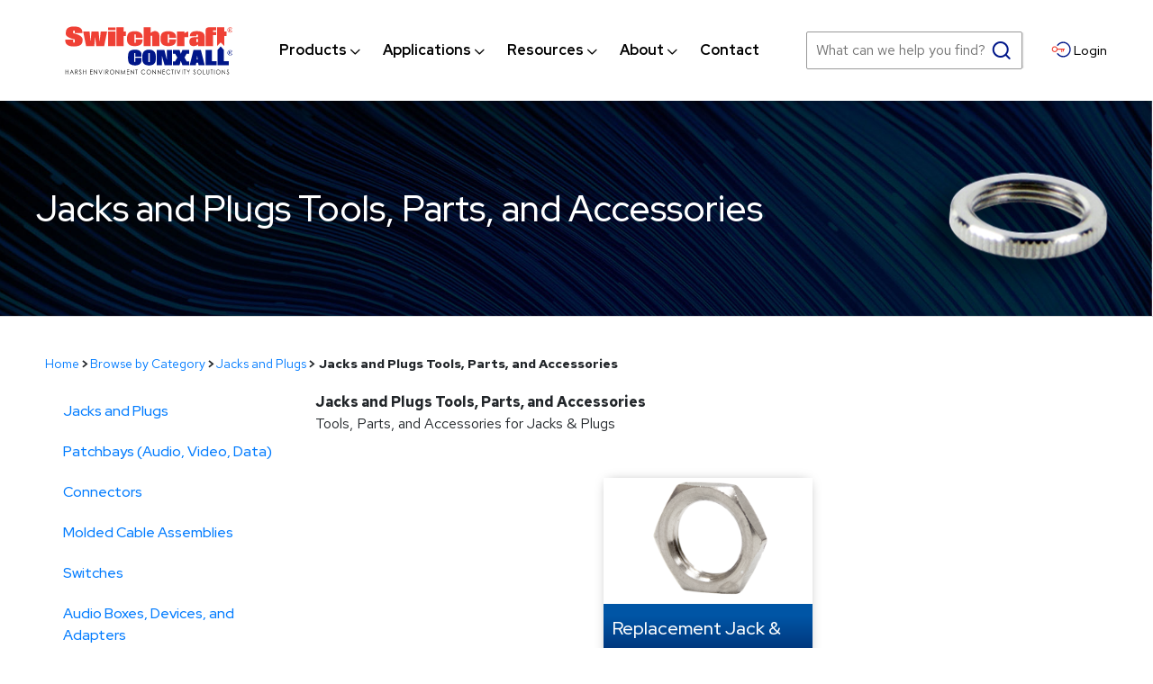

--- FILE ---
content_type: text/css
request_url: https://www.switchcraft.com/cms/includes/css/commenting.css?g=RKtHHKFZlwwqFGclSoTF1396LoRSxM%2FbBukt5inhnJ9%2FkjnN31gbaMma%2BUXam9Rv
body_size: 751
content:
.rateThisWrpr{}.cmtLeaveLink{background:url(/cms/images/core/addRemove.gif) 0px 1px no-repeat;cursor:pointer;text-align:right;margin-bottom:10px;float:right;padding-left:15px}.clickOn{background:url(/cms/images/core/addRemove.gif) 0px -43px no-repeat}.cmtNav{position:relative;width:650px;min-height:1px;text-align:center;background:#fff;z-index:100;padding:0}.cmtNav ul{margin:0;padding:0}.cmtNav li{float:left;list-style-type:none;width:100px;padding:0px;margin:0px -1px -1px 0px;border:solid 1px #c0dcf1;border-bottom:none}.cmtNav a,.cmtNav a:link,.cmtNav a:visited{padding:0px 0 0px 7px;font-size:1em;display:block;font-family:Georgia,sans-serif;color:#2777d1;height:38px;text-transform:uppercase}.cmtNav span{padding:5px 9px 5px 3px;font-size:11px;display:block;color:#2777d1;text-transform:uppercase}.cmtNav span:hover{background-color:#ebf2f8;cursor:pointer}.cmtBox{position:relative;clear:both;padding-bottom:12px;overflow:hidden}.cmtBox h2{margin-left:10px}.cmtBox h4{font-family:Georgia,serif;font-size:1.3em;font-weight:normal;color:#acc3da;padding:0;margin:0}.cmtBox strong{color:#000}.cmtRead{padding-top:10px;background:#f6f6f6;border:1px solid #d6cead}.cmtRead .paging{margin-left:10px;margin-top:0px}.cmtReadInner{display:table;width:100%}.cmtLeave{padding-left:10px;display:none;border:1px solid #d6cead;padding-bottom:20px;padding-right:10px;background:#f6f6f6;margin-bottom:10px}.cmtLeave .cmtField .rateThis{float:left;margin-right:7px;margin-top:0;padding-top:0}.cmtField{margin-top:10px;margin-right:10px;float:left}.cmtName{}.cmtName p{float:left;margin-left:15px}.cmtWrpr{margin-bottom:10px}.cmtTextwrpr{position:relative}.cmtTextwrpr .fLeft{float:left;width:24px;margin-right:-2px;position:relative}.cmtText{border:1px solid #b0d8f2;background:#fff;margin:5px 0 0 0px;padding:10px;overflow:auto;overflow-x:hidden}.cmtLeave .submitBtn{margin-top:-30px}.formRow{margin:0 0 8px 0}.formRowNoMargin{margin:0 0 0px 0}.formRow label,.formRowNoMargin label{display:inline-block;margin:0 0 0px 0}.formRow input[type="radio"]{margin:0px 3px 0px 0px}.formRow input.text,.formRowNoMargin input.text{width:210px;margin:0 0 7px 0}.formRow input.full,.formRowNoMargin input.full{width:93%}.formRow .req,.formRow .fieldreq,.formRowNoMargin .req,.formRowNoMargin .fieldreq{padding:0 0 0 12px;background-position:0 2px}.formRow .error,.formRow .fieldred,.formRowNoMargin .error,.formRowNoMargin .fieldred{padding:0 0 0 12px;background-position:0 2px}.forms fieldset{margin:0;border:0;padding:0}.formRow .formLabel{display:block;font-weight:normal}.formRow strong.formLabel{display:block;font-weight:bold}.formRow .formContent{display:inline}.formRow .formContentBlock{display:block;float:left}.formsColumn .formRow .formLabel{float:left;display:inline;width:110px;margin-right:10px}.multiCol .colWrap{float:left;display:inline}.multiCol2 .colWrap{width:48%}.multiCol .ratio35{width:34%}.multiCol .ratio40{width:39%}.multiCol .ratio60{width:59%}.multiCol .ratio65{width:64%}

--- FILE ---
content_type: text/css
request_url: https://www.switchcraft.com/cms/includes/css/polls.css?g=RKtHHKFZlwwqFGclSoTF1396LoRSxM%2FbBukt5inhnJ9%2FkjnN31gbaMma%2BUXam9Rv
body_size: 315
content:
.pollWrpr{padding:0px 0px;margin:0px auto;color:#000;font-size:12px;border:1px solid #406daa;width:250px}.pollWrpr .hdng{color:#fff;font-size:12px;background:#588cc8;padding:3px 5px 3px 5px;display:block;border-top:0px}.pollWrpr .pollDesc{padding:5px;font-weight:bold}.pollWrpr ul{padding:10px 0px 10px 5px;list-style-type:none}.pollWrpr li{margin-bottom:5px;color:#666}.pollWrpr li input{margin-left:4px;margin-right:4px;color:#000;padding:0px;float:left}.pollWrpr li div{padding-left:18px}.pollSubmitWrpr{margin:0px auto 20px auto;width:98px;display:block;text-align:center}.pollSubmitWrpr input{margin-bottom:5px}.pollSubmitWrpr h4{font-size:11px}.viewPollArchivesWrpr{padding:5px}.pollResultsWrpr{margin:5px 5px 5px 5px;border-bottom:1px solid #d9d9d9;padding:0px 0px 4px 0px}.pollPercentageWrpr{}.pollPreviousQuestionsWrpr{border:1px solid #cfcab5;padding:3px;margin-bottom:10px}.pollPreviousQuestionsWrprHdng{font-weight:bold;margin-bottom:3px}.pollPreviousQuestionWrpr{font-size:1em;margin-bottom:3px}.pollPreviousQuestionDate{font-style:italic;float:left}.pollPreviousQuestionName{margin-left:65px}.pollPreviousQuestionName a,.pollPreviousQuestionName a:link,.pollPreviousQuestionName a:visited{}.pollPreviousQuestionName a:hover{}.pollPreviousQuestionName a:active{}.pollPercentageQuestion{border-bottom:1px solid #000;margin-bottom:5px;font-weight:bold;font-size:13px}.pollPercentageResultsHdng{font-weight:bold;margin-bottom:5px;display:block}.pollPercentageResultWrpr{margin-bottom:5px}.pollPercentageResultsBarHeight{height:12px}.pollPercentageResultsBar{margin:0;padding:0;background-color:#600;margin-right:5px;float:left}.pollPercentageResultTotalWrpr{margin-top:5px}.pollResults{height:10px;background:#274881}.pollResultsText{margin-bottom:5px}

--- FILE ---
content_type: text/css
request_url: https://www.switchcraft.com/cms/hawksearch/hawksearch-react-preview.css?g=RKtHHKFZlwwqFGclSoTF1xE9fvk3RV%2BfqJJtl7goKIMjo3RFbOREQaJQdWgEd6zc
body_size: 1523
content:
.display-icon-grid,.display-icon-list{height:16px;background:url(/cms/images/core/icon_grid_list.gif) no-repeat 0 0;padding-left:24px}.display-icon-list{background-position:0 -44px}.hide-hwk-pagination-ctrls .hawk-results__top-tool-row{display:none}.hide-hwk-pagination-ctrls .product-details-tab{display:none}.hide-hwk-pagination-ctrls .product-details-tab{display:none}.hide-hwk-pagination-ctrls .hawk-results__bottom-tool-row{display:none}.hide-hwk-pagination-ctrls .filter-search-title{display:none}.hide-hwk-pagination-ctrls .product-grid h2{display:none}.hawk{font-family:'Red Hat Text',sans-serif}.hawk a,.hawk a:visited{color:#001689;text-decoration:none}.hawk a:hover,.hawk a:active,.hawk a:focus{color:#001689;text-decoration:underline}.hawk__body>div.header{width:100%}@media only screen and (min-width:48em){.hawk__body>div.header{width:auto}.hawk__body .content{flex:1 1 auto;padding-left:20px}}.hawk-results__listing{margin:0;padding:0}.hawk-results__listing .image-wrapper{margin-bottom:20px;height:auto!important}.hawk-results__listing .item-title{display:block;font-size:20px;font-weight:bold;font-family:'Red Hat Display',sans-serif}.hawk-results__item-innerWrapper .drawings a{margin:0}.grid.hawk-results__listing{justify-content:space-evenly;margin:0!important;padding:0!important}.grid .hawk-results__item-innerWrapper{box-shadow:0 3px 8px 0 rgba(0,0,0,0.14);border-style:none}.list.hawk-results__listing{display:block!important}.list .hawk-results__item{width:100%;max-width:100%;margin:0}.list .hawk-results__item-innerWrapper{border-style:none;border-top:1px solid #a3a3a3;padding:20px 0}.list .hawk-results__item-innerWrapper .image-wrapper{height:auto!important;margin:0 auto 20px auto}.list .hawk-results__item-innerWrapper .hawk-results__item-image{width:100px;box-shadow:0 3px 8px 0 rgba(0,0,0,0.14);padding:0}.list .hawk-results__item-innerWrapper .hawk-results__item-placeholder{display:block;width:100px;height:100px}.list .hawk-results__item-innerWrapper .image-wrapper svg{width:100px;height:100px}@media only screen and (min-width:48em){.list .hawk-results__item-innerWrapper{flex-direction:row}.list .hawk-results__item-innerWrapper .image-wrapper{margin-right:20px;margin-bottom:0}.list .hawk-results__item-innerWrapper .item-title{width:30%}.list .hawk-results__item-innerWrapper .price-hawk-wrap{width:0px}.list .hawk-results__item-innerWrapper .status{width:80px;margin:0 1rem 0 0;text-align:center}.list .hawk-results__item-innerWrapper .drawings{width:140px;margin:0}.list .hawk-results__item-innerWrapper .more{width:110px}.list .item-content>div:first-child{margin:0 0 1rem 0}}@media only screen and (min-width:64em){.hawk .list .item-content{flex-wrap:nowrap;-ms-flex-wrap:wrap}.list .item-content>div:first-child{flex:0 27 auto;margin:0 1rem 0 0}}@media only screen and (min-width:62em){.hawk-results__item{width:50%}}@media only screen and (min-width:80em){.hawk-results__item{width:33%}.grid .hawk-results__item-innerWrapper{min-width:265px}}.hawk .list .item-content{align-items:center;justify-content:space-around}.hawk .list .item-content a.more{margin-top:0}.hawk .item-content{display:-webkit-box;display:-moz-box;display:-ms-flexbox;display:-webkit-flex;display:flex;flex-wrap:wrap;-ms-flex-wrap:wrap;width:100%;flex:1 1 auto}.hawk .item-content>*{width:100%}.hawk .item-content a.more{margin-top:auto}.filter-search-title{font-family:"Red Hat Display";font-size:20px;margin-bottom:15px;display:block;color:#000}.hawk-facet-rail{border-style:none;background:#fff;padding:0;max-width:100%!important}.hawk-facet-rail__facet{padding:0}.hawk-facet-rail__facet-heading{background:#f2f2f2}.hawk-facet-rail__facet-heading h4{color:#000;font-family:"Red Hat Text";font-size:16px;font-weight:500;padding:5px 37px 5px 15px;position:relative}.hawk .accordion-toggle:after{content:"-";position:absolute;right:15px;top:50%;margin-top:-10px;font-size:40px;line-height:20px;font-weight:300;color:#001689;text-align:center;width:24px}.hawk .accordion-toggle.collapsed:after{content:"+";margin-top:-7px}.hawk-facet-rail__facet-body{margin:0}.hawk-facet-rail__facet-values{background-color:#e5e5e5;border-style:none;padding:15px 20px;font-size:14px}.hawk .filter-checkbox{margin-top:3px}.hawk .checkbox-label{font-size:14px}.hawk__searchBox .autosuggest-menu .dropdown-menu.autosuggest-menu__list{width:100%;right:0;left:auto}@media screen and (min-width:60em){.hawk__searchBox .autosuggest-menu .dropdown-menu.autosuggest-menu__list{width:940px}}.hawk__searchBox .autosuggest-menu>ul>ul{width:100%;align-items:stretch}.hawk__searchBox .autosuggest-menu>ul>ul li{text-align:left;justify-content:left;align-items:flex-start;align-content:flex-start;cursor:pointer;border:1px solid #e0dfdf;padding:10px}@media screen and (max-width:599px){.hawk__searchBox .autosuggest-menu>ul>ul{justify-content:center}.hawk__searchBox .autosuggest-menu>ul>ul li{width:300px}}.hawk__searchBox .autosuggest-menu>ul>ul li:hover,.hawk__searchBox .autosuggest-menu>ul>ul li:focus{box-shadow:rgba(0,0,0,0.24) 0px 3px 8px}.hawk__searchBox .autosuggest-menu>ul>ul li .hawk-sqItemImage-thumb{margin-bottom:20px}.hawk__searchBox .autosuggest-menu>ul>ul li .p-sku{display:block;font-size:20px;font-weight:bold;font-family:'Red Hat Display',sans-serif;color:#001689}.hawk__searchBox .autosuggest-menu>ul>ul li .p-name{display:block;font-size:16px;line-height:1.5;margin-top:0}.product-details-tab{border-bottom:6px solid #f2f2f2;width:100%;margin:0 0 30px 0}.product-details-tab ul.tab-list{margin:0 0 -6px 0;padding:0;list-style-type:none}.product-details-tab ul.tab-list li{display:inline-block}.product-details-tab ul.tab-list li .tab-item-link{padding:10px 50px;position:relative;color:#000;font-family:"Red Hat Display";font-size:14px;font-weight:bold;line-height:18px;text-align:center;display:block;border-bottom:6px solid #f2f2f2;text-decoration:none;cursor:pointer}.product-details-tab ul.tab-list li .tab-item-link.active{border-bottom:6px solid #001689}.product-details-tab ul.tab-list li .tab-item-link.active:after{content:"";width:0;height:0;border-left:10px solid transparent;border-right:10px solid transparent;border-top:10px solid #001689;position:absolute;bottom:-12px;left:50%;margin-left:-7px}.hawk-results__contentItem{border-color:#999}.hawk__body.topfacetnav{flex-direction:column}.hawk__body.topfacetnav>div.header{width:100%}.hawk__body.topfacetnav .content{width:100%;padding:0}.hawk__body.topfacetnav .filter-list-wrapper{display:-webkit-box;display:-moz-box;display:-ms-flexbox;display:-webkit-flex;display:flex;flex-wrap:wrap;-ms-flex-wrap:wrap;width:100%}.hawk__body.topfacetnav .filter-list-wrapper>.hawk-facet-rail__facet{flex:1 1 100%;background:#e5e5e5}@media screen and (min-width:30em){.hawk__body.topfacetnav .filter-list-wrapper>.hawk-facet-rail__facet{max-width:235px;border-left:2px solid #fff;border-bottom:2px solid #fff}}.hawk__body.topfacetnav .hawk-facet-rail__facet-list ul ul{margin:0;padding:0 0 0 15px}.hawkFacet-group__inline .hawk-collapseState{font-size:28px;cursor:pointer;line-height:20px;position:relative}

--- FILE ---
content_type: application/javascript
request_url: https://www.switchcraft.com/cms/includes/js/modules/galleria-init.js?Guid=RKtHHKFZlwwqFGclSoTF1396LoRSxM%2FbBukt5inhnJ9%2FkjnN31gbaMma%2BUXam9Rv
body_size: 175
content:
(function(GalleryModule, $, undefined) {
    GalleryModule.init = function () {
        if (typeof Galleria !== "undefined") {
            var galleries = $('.photoGallery');
            if (galleries.length > 0) {
                Galleria.loadTheme('/cms/includes/js/modules/galleria.classic.js');
                Galleria.configure({
                    transition: 'fade'
                });
                Galleria.run('.photoGallery');
            }
        } else {
            logger.log("Galleria not found, could not bind photo gallery.");
        }
    }
}(window.GalleryModule = window.GalleryModule || {}, jQuery));

jQuery(function () {
    GalleryModule.init();
    BaseModule.addModuleRebindFunction("GalleryModule", GalleryModule.init);
});

--- FILE ---
content_type: application/javascript
request_url: https://www.switchcraft.com/_Incapsula_Resource?SWJIYLWA=719d34d31c8e3a6e6fffd425f7e032f3&ns=2&cb=981327608
body_size: 20115
content:
var _0xce7b=['\x4b\x73\x4b\x59\x77\x70\x72\x43\x6b\x63\x4f\x58','\x77\x70\x78\x4b\x77\x72\x59\x3d','\x77\x72\x6c\x34\x77\x36\x30\x53\x55\x63\x4f\x46\x64\x41\x3d\x3d','\x77\x35\x4c\x44\x6f\x56\x56\x73\x48\x4d\x4b\x2b','\x77\x35\x44\x44\x70\x55\x31\x69\x44\x38\x4b\x33\x55\x4d\x4b\x6d\x77\x70\x30\x76\x59\x38\x4b\x2f\x77\x36\x37\x43\x6d\x69\x7a\x44\x6a\x53\x78\x69','\x46\x73\x4b\x73\x4d\x6e\x66\x44\x6e\x77\x3d\x3d','\x59\x7a\x34\x6e\x77\x36\x6e\x44\x75\x51\x59\x34\x4c\x67\x3d\x3d','\x77\x34\x76\x43\x76\x43\x62\x44\x6c\x6a\x5a\x32\x77\x71\x59\x71\x41\x6c\x31\x43\x77\x71\x76\x44\x67\x41\x48\x43\x75\x73\x4b\x53\x4e\x47\x52\x34','\x77\x35\x66\x44\x72\x51\x50\x43\x6b\x63\x4f\x6e','\x77\x37\x50\x43\x6c\x63\x4f\x59\x46\x63\x4b\x42\x77\x6f\x49\x51\x77\x36\x6a\x44\x6c\x41\x3d\x3d','\x63\x38\x4b\x79\x77\x34\x33\x43\x6f\x63\x4b\x57\x77\x70\x72\x44\x69\x46\x55\x3d','\x63\x6a\x50\x43\x6f\x69\x42\x64\x77\x34\x42\x39\x77\x34\x5a\x71\x77\x36\x6c\x71\x77\x71\x6b\x53\x77\x36\x58\x44\x6f\x7a\x55\x4d','\x54\x38\x4f\x70\x5a\x7a\x6a\x43\x70\x38\x4f\x67\x50\x73\x4b\x37\x77\x71\x48\x44\x68\x73\x4f\x65\x77\x34\x54\x44\x6f\x51\x3d\x3d','\x4a\x45\x50\x44\x67\x79\x6c\x7a\x77\x36\x38\x3d','\x77\x37\x70\x50\x77\x6f\x4c\x44\x71\x47\x37\x44\x6a\x6a\x54\x44\x72\x63\x4b\x36','\x77\x34\x54\x44\x74\x41\x62\x43\x6c\x38\x4f\x32\x46\x77\x3d\x3d','\x42\x73\x4f\x30\x44\x38\x4b\x7a\x77\x71\x33\x43\x76\x4d\x4b\x6f\x77\x34\x73\x3d','\x77\x37\x58\x43\x67\x78\x58\x43\x6d\x32\x44\x43\x73\x77\x3d\x3d','\x5a\x4d\x4f\x47\x61\x73\x4b\x50\x52\x38\x4f\x72\x77\x71\x6e\x44\x75\x54\x58\x43\x71\x63\x4f\x37','\x59\x63\x4b\x53\x77\x72\x55\x6e\x53\x6b\x49\x3d','\x66\x4d\x4b\x4f\x54\x46\x48\x43\x67\x73\x4b\x4b','\x77\x35\x45\x47\x49\x33\x6e\x44\x69\x31\x63\x3d','\x5a\x7a\x59\x71\x77\x72\x48\x44\x75\x73\x4b\x69','\x61\x48\x6a\x43\x71\x4d\x4b\x64\x4f\x30\x6f\x3d','\x59\x63\x4f\x36\x64\x69\x50\x43\x73\x41\x3d\x3d','\x77\x72\x76\x44\x6f\x6a\x66\x44\x67\x30\x45\x5a','\x4e\x73\x4f\x30\x46\x51\x3d\x3d','\x4f\x63\x4b\x42\x77\x70\x2f\x43\x6c\x38\x4f\x47\x77\x71\x77\x3d','\x64\x4d\x4f\x47\x59\x4d\x4b\x43\x5a\x63\x4f\x71','\x63\x30\x39\x44\x77\x36\x6f\x34\x77\x6f\x34\x3d','\x62\x48\x66\x43\x70\x4d\x4b\x64\x49\x46\x52\x73\x4c\x33\x6f\x3d','\x59\x73\x4f\x66\x62\x38\x4b\x51\x59\x38\x4f\x77','\x77\x36\x64\x38\x77\x35\x4e\x59\x41\x73\x4f\x64\x77\x34\x76\x43\x6e\x7a\x44\x44\x75\x41\x6e\x43\x69\x77\x3d\x3d','\x64\x69\x6f\x76\x77\x36\x37\x44\x71\x78\x6f\x3d','\x51\x55\x6e\x44\x75\x63\x4f\x4a\x77\x34\x78\x49\x77\x72\x6f\x50\x77\x37\x4c\x44\x67\x38\x4f\x42','\x5a\x79\x66\x43\x76\x6a\x52\x41\x77\x35\x30\x3d','\x65\x38\x4b\x54\x54\x54\x54\x43\x69\x56\x50\x44\x67\x4d\x4b\x56\x77\x34\x7a\x44\x6e\x69\x42\x77\x53\x67\x3d\x3d','\x4a\x63\x4b\x4d\x56\x38\x4f\x52\x77\x71\x72\x44\x6a\x77\x3d\x3d','\x77\x34\x48\x43\x73\x6a\x33\x44\x76\x69\x52\x6a\x77\x72\x30\x6f\x45\x51\x64\x63\x77\x71\x48\x44\x6a\x43\x62\x43\x70\x38\x4b\x56\x4e\x6e\x4e\x6c\x43\x6a\x51\x31\x52\x67\x3d\x3d','\x45\x67\x66\x44\x67\x63\x4b\x53\x77\x71\x59\x38','\x54\x41\x45\x6a\x77\x37\x48\x44\x75\x67\x63\x6a\x4e\x6c\x4d\x69\x4f\x4d\x4b\x67\x77\x6f\x68\x70\x77\x36\x7a\x44\x6d\x68\x66\x43\x6c\x47\x62\x43\x67\x43\x7a\x43\x73\x41\x3d\x3d','\x77\x37\x4a\x78\x77\x35\x78\x4e\x48\x38\x4f\x41','\x61\x73\x4f\x6c\x63\x43\x54\x43\x76\x4d\x4f\x67\x43\x4d\x4b\x41\x77\x36\x33\x44\x73\x38\x4f\x6b\x77\x35\x44\x44\x73\x47\x51\x44\x63\x6b\x74\x65\x77\x71\x72\x44\x67\x63\x4f\x37\x77\x36\x58\x43\x6b\x44\x66\x43\x75\x38\x4f\x6a\x77\x6f\x44\x44\x6f\x51\x58\x43\x68\x51\x3d\x3d','\x65\x73\x4b\x45\x53\x51\x62\x43\x69\x46\x51\x3d','\x77\x34\x62\x44\x68\x4d\x4f\x55\x51\x52\x44\x43\x6d\x4d\x4f\x41\x77\x35\x52\x53\x77\x71\x33\x43\x6b\x4d\x4f\x31\x77\x72\x38\x75\x77\x72\x46\x47\x77\x72\x64\x4d\x57\x52\x50\x44\x67\x41\x3d\x3d','\x65\x6a\x67\x6e\x77\x71\x44\x44\x73\x73\x4b\x2f\x49\x6c\x63\x6c\x4e\x30\x77\x79\x48\x38\x4b\x6b\x77\x71\x68\x37\x66\x63\x4b\x73\x4e\x7a\x34\x72\x65\x63\x4f\x66\x43\x4d\x4b\x6e\x77\x72\x68\x66\x77\x71\x4c\x44\x6a\x63\x4b\x2f\x50\x4d\x4f\x30\x61\x63\x4f\x57\x77\x37\x33\x44\x6b\x4d\x4b\x30','\x5a\x73\x4b\x6d\x77\x34\x58\x43\x70\x73\x4b\x45\x77\x6f\x59\x3d','\x77\x36\x63\x6d\x4d\x73\x4b\x66\x77\x72\x58\x43\x72\x38\x4f\x39\x77\x37\x48\x44\x68\x41\x46\x49\x77\x37\x50\x43\x75\x67\x66\x43\x6c\x6e\x39\x34\x77\x37\x6b\x76\x51\x55\x73\x73\x4d\x4d\x4b\x6a\x4c\x38\x4b\x65\x65\x73\x4f\x50','\x4d\x4d\x4b\x47\x55\x63\x4f\x42\x77\x72\x76\x44\x6a\x38\x4b\x56\x47\x68\x67\x54\x77\x6f\x41\x36\x66\x6b\x6a\x43\x73\x51\x3d\x3d','\x65\x4d\x4b\x55\x54\x68\x62\x43\x68\x4d\x4b\x74','\x4e\x63\x4b\x6b\x77\x71\x48\x44\x75\x56\x56\x58\x77\x34\x41\x3d','\x65\x54\x73\x72\x77\x72\x66\x44\x76\x73\x4b\x32\x59\x6c\x46\x75\x59\x6c\x6f\x2f\x44\x73\x4b\x65','\x50\x4d\x4f\x38\x44\x73\x4b\x68\x77\x72\x66\x43\x75\x77\x3d\x3d','\x4b\x38\x4f\x68\x46\x73\x4b\x6e\x77\x71\x72\x43\x75\x73\x4b\x69','\x59\x77\x41\x35\x77\x71\x55\x63\x62\x53\x58\x43\x69\x46\x59\x7a\x77\x36\x56\x76\x44\x4d\x4b\x44','\x63\x69\x33\x43\x75\x43\x52\x52\x77\x35\x31\x52','\x47\x73\x4b\x6d\x53\x43\x6b\x4a\x61\x6d\x6a\x43\x70\x63\x4f\x42\x77\x37\x33\x43\x6c\x51\x3d\x3d','\x77\x71\x78\x73\x77\x37\x45\x47\x54\x4d\x4f\x59','\x50\x38\x4b\x6d\x57\x78\x30\x54\x61\x32\x6a\x44\x6f\x4d\x4b\x45\x77\x37\x66\x43\x6e\x77\x6f\x6d','\x4f\x63\x4b\x45\x77\x71\x55\x3d','\x77\x34\x4c\x43\x73\x54\x2f\x44\x6e\x54\x42\x37\x77\x6f\x59\x74\x47\x51\x41\x49\x77\x37\x50\x44\x68\x51\x6e\x43\x70\x38\x4b\x5a\x49\x32\x30\x3d','\x41\x52\x37\x44\x68\x4d\x4b\x55\x77\x72\x63\x3d','\x59\x31\x4c\x43\x68\x67\x3d\x3d','\x77\x6f\x54\x43\x6d\x54\x76\x43\x75\x63\x4b\x71\x77\x6f\x63\x74\x77\x72\x73\x31\x77\x72\x48\x44\x69\x57\x54\x43\x67\x32\x74\x42\x49\x78\x6b\x3d','\x77\x72\x39\x31\x77\x37\x51\x41\x58\x51\x3d\x3d','\x4c\x63\x4b\x67\x77\x71\x58\x44\x6f\x31\x74\x5a\x77\x35\x6f\x74\x43\x38\x4b\x42\x77\x70\x41\x4b\x4c\x6a\x62\x44\x6a\x55\x76\x44\x69\x63\x4b\x54','\x49\x4d\x4b\x78\x77\x71\x62\x44\x69\x56\x42\x5a\x77\x35\x30\x78','\x65\x4d\x4f\x55\x5a\x4d\x4b\x46\x61\x4d\x4b\x31\x77\x70\x39\x58\x77\x6f\x4a\x56\x47\x78\x50\x43\x70\x63\x4b\x54\x77\x34\x59\x3d','\x77\x36\x68\x53\x77\x6f\x6e\x44\x73\x48\x50\x44\x69\x51\x3d\x3d','\x77\x6f\x2f\x44\x6f\x63\x4b\x31\x77\x37\x63\x37','\x65\x46\x5a\x63\x77\x37\x41\x72\x77\x70\x7a\x44\x67\x55\x48\x43\x75\x42\x46\x6e\x77\x72\x62\x44\x6e\x38\x4f\x5a\x77\x70\x74\x56\x77\x36\x5a\x37\x57\x73\x4b\x4f','\x77\x37\x50\x43\x6c\x42\x4c\x43\x68\x6e\x48\x43\x6f\x38\x4f\x2b\x48\x33\x50\x44\x70\x77\x3d\x3d','\x61\x6a\x55\x4e\x61\x30\x66\x44\x75\x31\x44\x43\x70\x63\x4b\x74\x77\x36\x48\x43\x6d\x73\x4b\x66\x55\x31\x76\x43\x6d\x6d\x6b\x61\x77\x34\x5a\x65\x77\x6f\x6b\x32\x4d\x58\x41\x3d','\x61\x38\x4b\x4e\x53\x78\x44\x43\x6c\x51\x3d\x3d','\x65\x47\x56\x74','\x4c\x38\x4b\x67\x77\x72\x33\x44\x72\x55\x6c\x5a\x77\x34\x6b\x6e','\x77\x71\x66\x43\x76\x73\x4b\x52\x77\x35\x33\x44\x6c\x63\x4f\x78\x77\x72\x6b\x39\x77\x37\x39\x52\x64\x6c\x42\x5a\x64\x48\x66\x44\x76\x63\x4b\x56\x5a\x31\x2f\x43\x6e\x4d\x4f\x37\x77\x36\x50\x43\x71\x63\x4b\x78\x52\x38\x4f\x66','\x65\x38\x4b\x54\x77\x34\x4e\x6f\x77\x36\x59\x3d','\x77\x37\x37\x43\x6a\x68\x48\x43\x69\x6e\x48\x43\x73\x73\x4f\x4c','\x64\x4d\x4b\x5a\x57\x51\x59\x3d','\x44\x73\x4b\x34\x4d\x32\x44\x44\x6e\x38\x4f\x70\x43\x41\x3d\x3d','\x46\x30\x4a\x43\x4f\x63\x4f\x31\x77\x35\x73\x3d','\x61\x73\x4b\x46\x53\x51\x48\x43\x6e\x38\x4b\x70\x77\x6f\x76\x44\x67\x54\x73\x43\x48\x53\x6e\x43\x75\x55\x66\x43\x6d\x38\x4b\x54\x77\x37\x76\x43\x67\x63\x4f\x78\x4c\x77\x3d\x3d','\x77\x72\x55\x6b\x4f\x73\x4b\x4a\x77\x6f\x38\x3d','\x77\x70\x35\x66\x61\x51\x3d\x3d','\x62\x53\x72\x43\x6f\x79\x4a\x47\x77\x37\x6c\x4c\x77\x34\x64\x6d\x77\x37\x55\x3d','\x4f\x73\x4b\x71\x52\x41\x77\x56\x62\x69\x50\x43\x70\x38\x4f\x57\x77\x36\x58\x43\x69\x56\x39\x48\x63\x38\x4f\x75\x77\x71\x62\x43\x75\x79\x4c\x44\x6d\x73\x4b\x6d\x42\x51\x3d\x3d','\x63\x6a\x55\x58\x64\x30\x55\x3d','\x63\x41\x55\x44','\x4d\x38\x4b\x4d\x77\x6f\x4c\x43\x67\x63\x4f\x41\x77\x70\x63\x71\x4d\x41\x76\x43\x72\x79\x34\x3d','\x4f\x73\x4b\x71\x52\x41\x77\x56\x62\x69\x50\x43\x6e\x38\x4f\x47\x77\x37\x50\x43\x71\x32\x46\x64\x63\x38\x4f\x70\x77\x71\x58\x43\x74\x69\x54\x43\x6a\x73\x4f\x31\x55\x73\x4b\x2b\x77\x70\x46\x32\x77\x34\x33\x44\x6d\x73\x4f\x46\x5a\x51\x3d\x3d','\x77\x71\x59\x39\x50\x38\x4b\x50\x77\x70\x37\x43\x76\x51\x3d\x3d','\x77\x71\x56\x39\x77\x70\x4d\x71\x55\x4d\x4b\x41\x77\x34\x6f\x74\x58\x55\x76\x43\x68\x6b\x74\x72\x77\x70\x6a\x43\x71\x73\x4b\x63\x41\x4d\x4f\x31\x41\x63\x4f\x4b\x54\x77\x3d\x3d','\x77\x34\x6e\x44\x72\x56\x56\x76\x42\x38\x4b\x68\x43\x73\x4b\x71\x77\x6f\x42\x76\x59\x4d\x4b\x6e\x77\x37\x33\x43\x6d\x79\x6e\x44\x6c\x6a\x46\x39\x53\x6c\x6e\x43\x72\x73\x4b\x55\x77\x70\x7a\x43\x6d\x33\x76\x44\x68\x30\x58\x44\x75\x38\x4f\x41','\x4c\x38\x4f\x6c\x43\x38\x4b\x6e\x77\x71\x59\x3d','\x63\x44\x30\x6f\x77\x36\x37\x44\x71\x78\x73\x2f\x49\x45\x6f\x53\x41\x77\x3d\x3d','\x64\x38\x4b\x30\x77\x34\x39\x62\x77\x72\x33\x44\x6b\x4d\x4b\x6f\x56\x67\x3d\x3d','\x54\x38\x4b\x64\x77\x34\x42\x78\x77\x36\x62\x43\x70\x63\x4f\x2f\x77\x70\x6f\x56\x77\x71\x67\x2f\x51\x67\x39\x4e\x42\x73\x4b\x4d\x77\x6f\x44\x44\x74\x38\x4b\x63\x77\x72\x4d\x44\x64\x73\x4f\x32\x5a\x42\x44\x44\x6b\x38\x4f\x7a\x42\x67\x4c\x43\x71\x38\x4f\x37\x77\x37\x6b\x69\x77\x35\x50\x44\x71\x43\x44\x44\x6e\x38\x4b\x66\x77\x35\x35\x74\x77\x35\x6e\x44\x73\x63\x4b\x72\x62\x4d\x4f\x63\x77\x34\x7a\x44\x71\x45\x70\x32\x4a\x73\x4b\x6f\x4f\x73\x4f\x58\x77\x72\x62\x43\x6c\x63\x4f\x6a\x77\x35\x50\x43\x6e\x79\x4a\x56\x77\x37\x66\x43\x6c\x31\x49\x62\x77\x72\x72\x44\x68\x6c\x48\x43\x72\x73\x4b\x48\x63\x68\x77\x68\x77\x35\x6e\x44\x73\x77\x6e\x44\x6a\x45\x38\x38\x44\x63\x4b\x2f\x77\x72\x39\x70\x49\x38\x4b\x57','\x59\x4d\x4f\x55\x66\x73\x4b\x5a\x61\x67\x3d\x3d','\x5a\x46\x50\x44\x6f\x51\x3d\x3d','\x54\x38\x4b\x6f\x61\x51\x3d\x3d','\x77\x34\x45\x51\x4c\x6d\x2f\x44\x6d\x55\x30\x34\x52\x57\x77\x3d','\x77\x6f\x5a\x6f\x58\x48\x6f\x30\x77\x72\x52\x44\x77\x72\x38\x3d','\x5a\x54\x63\x30\x77\x36\x37\x44\x74\x67\x59\x6b\x4d\x41\x3d\x3d','\x77\x35\x58\x44\x74\x4d\x4b\x62\x77\x36\x41\x3d','\x77\x34\x30\x58\x77\x36\x44\x43\x6f\x53\x59\x36\x77\x6f\x31\x78\x77\x34\x41\x61\x41\x4d\x4b\x49\x77\x37\x6e\x44\x6f\x38\x4f\x2f\x5a\x32\x6b\x73\x65\x31\x78\x7a','\x77\x71\x6a\x44\x75\x7a\x4c\x44\x68\x56\x41\x3d','\x77\x35\x72\x44\x71\x31\x68\x2b\x42\x63\x4b\x7a\x53\x73\x4b\x39\x77\x71\x4a\x75\x64\x38\x4b\x32','\x63\x38\x4f\x44\x63\x38\x4b\x41\x49\x63\x4b\x67\x77\x6f\x52\x72\x77\x6f\x51\x4a\x48\x51\x37\x43\x6f\x63\x4f\x4c\x77\x70\x70\x53\x77\x35\x5a\x33\x77\x34\x4c\x44\x76\x38\x4b\x70\x59\x77\x3d\x3d','\x65\x63\x4b\x64\x77\x37\x78\x70\x77\x37\x48\x43\x72\x63\x4f\x2f\x77\x35\x55\x3d','\x49\x38\x4b\x69\x58\x41\x45\x64\x65\x48\x6e\x43\x70\x38\x4f\x52\x77\x72\x2f\x43\x6a\x30\x4a\x68\x65\x4d\x4f\x69\x77\x71\x4c\x43\x70\x7a\x2f\x43\x69\x4d\x4f\x31\x47\x38\x4b\x50\x77\x6f\x70\x73','\x4f\x38\x4b\x69\x52\x68\x30\x66','\x77\x36\x7a\x43\x74\x73\x4f\x30\x77\x72\x46\x4a\x77\x72\x6f\x35\x77\x36\x62\x44\x71\x73\x4b\x68','\x66\x4d\x4f\x2b\x5a\x77\x3d\x3d','\x4f\x4d\x4b\x63\x77\x6f\x44\x43\x6a\x63\x4f\x52\x77\x72\x6f\x62\x49\x42\x7a\x43\x6f\x67\x3d\x3d','\x77\x6f\x62\x44\x70\x38\x4b\x34\x77\x36\x51\x36\x77\x6f\x4c\x44\x70\x38\x4f\x37','\x77\x35\x4c\x44\x72\x78\x33\x43\x67\x63\x4f\x6e\x43\x73\x4b\x71\x77\x72\x48\x44\x76\x63\x4f\x62\x77\x36\x73\x65','\x4e\x56\x68\x32\x58\x6d\x67\x3d','\x4c\x73\x4f\x74\x41\x38\x4b\x6d\x77\x71\x73\x3d','\x45\x38\x4b\x75\x4c\x47\x66\x44\x6e\x38\x4f\x31\x5a\x77\x42\x6c\x57\x69\x45\x4f\x77\x36\x49\x3d','\x4e\x31\x72\x44\x68\x69\x39\x69','\x77\x70\x70\x39\x77\x70\x67\x4b\x64\x4d\x4b\x6d','\x48\x6b\x68\x4e\x4c\x73\x4f\x6f','\x59\x54\x73\x61\x63\x6b\x6e\x44\x68\x58\x4c\x43\x72\x38\x4b\x74\x77\x71\x62\x43\x6b\x4d\x4b\x48\x61\x56\x54\x43\x68\x6e\x73\x3d','\x77\x37\x7a\x44\x6f\x38\x4f\x4b\x56\x77\x62\x43\x6a\x77\x3d\x3d','\x4a\x46\x54\x44\x69\x79\x70\x75\x77\x34\x4e\x62\x5a\x53\x48\x44\x67\x63\x4b\x2b\x77\x35\x62\x44\x6d\x43\x48\x44\x73\x51\x3d\x3d','\x48\x6c\x39\x46\x4c\x63\x4f\x31\x77\x34\x41\x3d','\x48\x6b\x68\x37\x4f\x38\x4f\x6a\x77\x37\x48\x43\x67\x38\x4f\x4f\x77\x72\x74\x6b\x77\x71\x44\x44\x6a\x63\x4b\x69\x77\x6f\x51\x72\x77\x37\x74\x79\x51\x73\x4b\x52\x77\x70\x6a\x43\x74\x32\x67\x3d','\x77\x70\x2f\x43\x74\x63\x4b\x56\x77\x35\x7a\x44\x6d\x63\x4f\x79\x77\x72\x6b\x65\x77\x35\x4e\x73\x51\x54\x31\x67\x51\x6c\x72\x44\x6c\x63\x4b\x37\x51\x79\x55\x3d','\x77\x72\x68\x45\x61\x6b\x30\x59\x77\x70\x56\x79\x77\x6f\x2f\x44\x76\x51\x6e\x43\x70\x4d\x4b\x51','\x77\x34\x76\x43\x76\x43\x62\x44\x6c\x6a\x5a\x32\x77\x71\x59\x71\x41\x6c\x31\x59\x77\x71\x66\x44\x6a\x77\x44\x43\x6e\x4d\x4b\x43\x4d\x6d\x52\x35\x53\x44\x51\x31\x57\x73\x4b\x67\x66\x54\x6e\x44\x67\x4d\x4f\x44\x77\x72\x55\x3d','\x77\x35\x38\x5a\x77\x36\x2f\x43\x6f\x53\x34\x3d','\x53\x6a\x38\x66','\x77\x37\x54\x44\x73\x73\x4f\x4f\x51\x53\x62\x43\x68\x63\x4f\x43\x77\x35\x68\x58','\x54\x73\x4f\x51\x4c\x33\x5a\x47\x77\x36\x6f\x30\x77\x72\x66\x43\x76\x73\x4b\x36\x77\x6f\x58\x44\x73\x55\x30\x4f\x77\x34\x48\x43\x72\x63\x4b\x66\x77\x35\x55\x62\x4c\x53\x50\x43\x74\x69\x37\x44\x6b\x6a\x55\x75\x77\x37\x73\x3d','\x77\x37\x54\x43\x6e\x4d\x4f\x50\x46\x73\x4b\x61\x77\x6f\x55\x56','\x77\x36\x66\x43\x6b\x68\x4c\x43\x6a\x48\x76\x43\x74\x38\x4b\x6b\x45\x58\x44\x44\x70\x6c\x35\x47\x42\x54\x58\x44\x6a\x63\x4b\x31\x4d\x77\x3d\x3d','\x77\x35\x4d\x53\x4a\x57\x6a\x44\x6e\x6b\x67\x43\x53\x47\x48\x43\x72\x67\x3d\x3d','\x77\x6f\x62\x43\x76\x63\x4b\x4e\x77\x35\x48\x44\x6b\x63\x4f\x6b\x77\x36\x4d\x35\x77\x36\x67\x47\x63\x41\x74\x4c\x62\x31\x6a\x44\x76\x73\x4b\x66\x66\x67\x4c\x44\x74\x73\x4f\x32\x77\x37\x4c\x43\x70\x73\x4f\x34\x55\x63\x4f\x46\x4e\x73\x4f\x51\x62\x6c\x42\x62\x77\x70\x6e\x44\x74\x4d\x4b\x68\x64\x53\x73\x33\x77\x36\x38\x6c','\x61\x44\x59\x6f\x77\x71\x44\x44\x75\x67\x3d\x3d','\x63\x63\x4b\x5a\x77\x72\x6b\x6d\x66\x31\x5a\x78\x43\x46\x67\x59\x4a\x41\x76\x44\x72\x51\x3d\x3d','\x77\x72\x7a\x44\x71\x44\x2f\x44\x6e\x6c\x45\x5a','\x77\x34\x66\x43\x72\x7a\x48\x44\x6b\x54\x55\x3d','\x61\x63\x4f\x47\x63\x4d\x4b\x4b\x63\x4d\x4f\x69\x77\x72\x7a\x44\x75\x44\x50\x44\x71\x4d\x4f\x6a\x77\x36\x67\x77\x45\x4d\x4b\x43\x77\x34\x48\x44\x71\x47\x6a\x44\x74\x38\x4f\x49\x77\x36\x30\x69\x77\x35\x37\x43\x71\x73\x4b\x4f\x4b\x6e\x70\x61\x54\x38\x4f\x6c\x4c\x67\x44\x43\x6c\x69\x38\x6b\x77\x34\x50\x44\x6f\x73\x4b\x4b\x66\x41\x3d\x3d','\x77\x71\x76\x44\x71\x54\x76\x44\x67\x6e\x51\x4e\x77\x34\x34\x67\x77\x6f\x58\x43\x71\x73\x4f\x58\x42\x6c\x4d\x3d','\x77\x35\x7a\x44\x74\x6c\x70\x6c\x44\x4d\x4b\x6c','\x77\x6f\x4c\x44\x6f\x4d\x4b\x33\x77\x36\x6b\x71','\x65\x46\x5a\x63\x77\x37\x41\x72\x77\x70\x7a\x44\x67\x55\x48\x43\x75\x42\x46\x78\x77\x71\x72\x44\x6c\x4d\x4f\x46\x77\x72\x39\x52\x77\x37\x64\x38\x51\x63\x4b\x6b\x4f\x63\x4b\x76\x53\x38\x4f\x56\x65\x6d\x39\x4f\x77\x35\x58\x44\x6f\x6b\x59\x6b\x77\x71\x35\x39\x4e\x63\x4b\x73\x65\x63\x4f\x63\x4d\x38\x4b\x77','\x77\x37\x74\x4c\x77\x6f\x7a\x44\x74\x6d\x49\x3d','\x77\x36\x58\x43\x69\x42\x6e\x43\x6d\x6c\x58\x43\x70\x38\x4f\x76\x47\x47\x6a\x44\x6a\x56\x31\x54\x43\x41\x3d\x3d','\x66\x63\x4b\x4f\x51\x52\x76\x43\x6d\x46\x51\x3d','\x62\x4d\x4f\x34\x63\x6a\x2f\x43\x74\x51\x3d\x3d','\x77\x35\x44\x44\x70\x55\x31\x69\x44\x38\x4b\x33\x55\x4d\x4b\x6d\x77\x70\x30\x76\x59\x38\x4b\x2f\x77\x37\x72\x43\x69\x53\x50\x44\x6a\x43\x31\x55\x51\x32\x44\x43\x71\x4d\x4b\x6b\x77\x70\x72\x43\x68\x6d\x48\x44\x68\x6b\x54\x43\x70\x38\x4f\x4a\x77\x34\x72\x44\x6a\x69\x66\x43\x69\x30\x4d\x77\x77\x36\x6e\x43\x68\x4d\x4f\x45\x77\x72\x54\x44\x75\x77\x6e\x43\x67\x63\x4b\x71\x4b\x38\x4f\x72\x47\x51\x3d\x3d','\x63\x6a\x50\x43\x6f\x69\x42\x64\x77\x34\x42\x52','\x77\x71\x58\x43\x74\x63\x4b\x59\x77\x34\x72\x44\x6d\x63\x4f\x32\x77\x37\x67\x77\x77\x36\x34\x49\x51\x42\x78\x4a\x65\x44\x6e\x44\x69\x63\x4b\x2b\x56\x6c\x62\x44\x6f\x73\x4f\x37\x77\x37\x50\x43\x6f\x4d\x4b\x2f\x58\x51\x3d\x3d','\x44\x73\x4b\x73\x4b\x47\x76\x44\x6e\x63\x4f\x36\x50\x51\x64\x79\x48\x53\x51\x55\x77\x37\x63\x7a\x77\x37\x38\x3d','\x5a\x73\x4b\x6a\x77\x37\x56\x63\x77\x72\x76\x44\x69\x67\x3d\x3d','\x77\x34\x66\x43\x72\x7a\x48\x44\x69\x54\x51\x3d','\x4e\x38\x4f\x6c\x45\x63\x4b\x37\x77\x71\x54\x43\x71\x63\x4b\x7a\x77\x34\x6e\x43\x6d\x38\x4f\x36\x77\x34\x55\x6a\x77\x72\x6c\x4b\x52\x73\x4b\x72\x77\x37\x48\x44\x6e\x7a\x64\x30\x77\x71\x35\x38\x77\x37\x33\x43\x6f\x44\x72\x44\x70\x38\x4f\x57\x77\x34\x67\x6f\x4f\x41\x3d\x3d','\x77\x35\x62\x44\x74\x4d\x4b\x64\x77\x36\x7a\x44\x6c\x63\x4b\x75','\x77\x70\x33\x43\x6b\x53\x50\x43\x74\x4d\x4b\x69\x77\x70\x46\x33\x77\x71\x41\x6f\x77\x34\x7a\x44\x69\x47\x58\x43\x6a\x33\x64\x6e\x62\x46\x55\x50\x77\x36\x35\x49\x77\x6f\x6f\x42\x49\x46\x31\x58\x4e\x55\x41\x4c\x62\x41\x56\x62\x55\x51\x3d\x3d','\x61\x4d\x4b\x66\x51\x68\x66\x43\x73\x63\x4b\x35\x77\x34\x44\x44\x67\x44\x6f\x79\x47\x53\x2f\x43\x6a\x77\x3d\x3d','\x45\x4d\x4b\x68\x50\x33\x62\x44\x6e\x4d\x4f\x30\x4f\x77\x55\x3d','\x77\x6f\x37\x44\x70\x38\x4f\x4d\x77\x37\x6e\x43\x69\x4d\x4f\x35\x77\x72\x33\x43\x6b\x41\x67\x31\x41\x4d\x4f\x33\x77\x34\x68\x73\x77\x71\x66\x43\x71\x4d\x4f\x4a\x4b\x58\x73\x55\x77\x37\x31\x65\x77\x36\x76\x44\x6f\x32\x52\x4a\x77\x71\x6a\x43\x6e\x54\x50\x44\x67\x38\x4f\x36\x77\x6f\x35\x54\x77\x70\x62\x43\x75\x79\x2f\x44\x6a\x63\x4b\x6d\x63\x51\x52\x56\x58\x6c\x51\x3d','\x55\x38\x4f\x42\x4e\x58\x5a\x56','\x4f\x63\x4b\x39\x4f\x47\x6a\x44\x70\x73\x4b\x79\x54\x63\x4f\x4e\x77\x71\x4c\x44\x72\x63\x4f\x59\x77\x37\x2f\x44\x6a\x79\x31\x4d\x4c\x31\x52\x36\x77\x71\x6e\x44\x68\x63\x4f\x53\x77\x71\x48\x44\x67\x44\x50\x43\x70\x4d\x4b\x6b\x77\x34\x66\x44\x69\x42\x58\x44\x6e\x4d\x4b\x56\x77\x35\x2f\x43\x68\x46\x58\x44\x74\x38\x4f\x57\x77\x70\x46\x65\x77\x6f\x6a\x44\x6a\x51\x3d\x3d','\x62\x7a\x37\x43\x70\x77\x3d\x3d','\x56\x58\x58\x43\x71\x77\x3d\x3d','\x48\x52\x44\x44\x67\x63\x4b\x50','\x4e\x4d\x4f\x6c\x46\x77\x3d\x3d','\x52\x79\x38\x6d','\x4f\x31\x72\x44\x72\x77\x3d\x3d','\x77\x34\x46\x76\x77\x34\x38\x3d','\x77\x35\x76\x44\x6a\x6c\x41\x3d','\x47\x56\x4e\x44\x50\x77\x3d\x3d','\x77\x37\x56\x39\x77\x35\x70\x66','\x62\x38\x4b\x30\x77\x37\x73\x3d','\x44\x54\x72\x44\x6e\x67\x3d\x3d','\x65\x4d\x4f\x76\x49\x54\x4c\x44\x6f\x63\x4b\x31\x56\x38\x4b\x58\x77\x37\x72\x43\x6c\x63\x4f\x65\x77\x34\x58\x43\x70\x54\x39\x57\x4f\x52\x64\x4c\x77\x37\x33\x44\x6c\x38\x4b\x55\x77\x37\x54\x44\x68\x79\x50\x44\x70\x73\x4f\x77\x77\x70\x62\x43\x69\x31\x58\x44\x6b\x73\x4b\x52\x77\x6f\x48\x44\x76\x6e\x62\x44\x74\x4d\x4b\x56\x77\x37\x38\x4a\x77\x34\x58\x43\x67\x45\x2f\x43\x73\x7a\x76\x43\x67\x4d\x4f\x58\x77\x72\x7a\x43\x73\x4d\x4f\x53\x44\x73\x4b\x35\x77\x70\x33\x44\x67\x38\x4f\x49\x77\x70\x67\x42\x77\x72\x76\x44\x69\x4d\x4f\x55\x66\x79\x6f\x51\x50\x63\x4f\x46\x4c\x32\x59\x3d','\x77\x37\x54\x43\x68\x63\x4f\x4a\x47\x51\x3d\x3d','\x51\x46\x6c\x54','\x77\x36\x56\x4f\x77\x71\x59\x3d','\x5a\x4d\x4f\x56\x59\x38\x4b\x43\x59\x38\x4f\x6d\x77\x6f\x33\x44\x75\x79\x54\x43\x71\x38\x4f\x7a\x77\x37\x55\x68','\x4a\x4d\x4b\x75\x54\x51\x3d\x3d','\x77\x36\x50\x43\x69\x52\x38\x3d','\x49\x73\x4b\x74\x77\x36\x5a\x7a\x77\x36\x44\x43\x70\x63\x4f\x68\x77\x34\x45\x55\x77\x72\x30\x75\x65\x44\x4a\x4f\x56\x63\x4b\x54\x77\x6f\x66\x44\x71\x73\x4b\x63\x77\x72\x4e\x50\x56\x73\x4b\x42\x44\x6d\x44\x43\x75\x73\x4b\x56\x63\x69\x58\x44\x75\x4d\x4b\x75\x77\x72\x6f\x68\x77\x6f\x63\x3d','\x55\x4d\x4b\x4e\x55\x77\x30\x3d','\x77\x35\x73\x5a\x77\x36\x33\x43\x73\x43\x51\x79','\x4c\x46\x72\x44\x6d\x67\x3d\x3d','\x47\x45\x50\x44\x69\x41\x3d\x3d','\x77\x70\x41\x6a\x45\x67\x3d\x3d','\x77\x36\x6e\x44\x72\x73\x4f\x51\x54\x41\x3d\x3d','\x77\x36\x4a\x49\x77\x6f\x59\x3d','\x65\x38\x4b\x4e\x59\x51\x3d\x3d','\x77\x71\x39\x31\x77\x35\x34\x3d','\x4f\x45\x4e\x46\x77\x34\x6f\x34\x77\x6f\x2f\x44\x6e\x45\x44\x43\x72\x52\x63\x74','\x64\x6a\x44\x43\x68\x44\x4e\x47\x77\x34\x64\x4d\x77\x34\x51\x3d','\x61\x4d\x4f\x72\x56\x51\x3d\x3d','\x77\x6f\x50\x43\x68\x53\x62\x43\x74\x51\x3d\x3d','\x53\x4d\x4f\x56\x48\x77\x3d\x3d','\x5a\x57\x54\x43\x68\x77\x3d\x3d','\x46\x56\x54\x44\x6b\x77\x3d\x3d','\x49\x63\x4b\x6d\x52\x41\x38\x4f\x63\x51\x3d\x3d','\x63\x69\x72\x43\x70\x43\x38\x3d','\x59\x4d\x4b\x70\x77\x37\x6c\x4f\x77\x72\x76\x44\x6e\x4d\x4b\x44\x58\x51\x58\x44\x75\x63\x4b\x6f\x77\x35\x44\x43\x6a\x67\x3d\x3d','\x64\x7a\x6f\x6a','\x4b\x73\x4f\x32\x42\x41\x3d\x3d','\x77\x36\x74\x4c\x77\x71\x59\x3d','\x4b\x38\x4b\x31\x77\x70\x55\x36\x58\x56\x42\x6b\x46\x56\x6b\x77\x4a\x43\x44\x44\x6e\x67\x54\x43\x69\x54\x6f\x50\x64\x73\x4b\x59\x77\x70\x4d\x43\x64\x6a\x72\x43\x6a\x38\x4f\x74\x4f\x30\x2f\x44\x68\x38\x4b\x46\x77\x37\x62\x44\x6e\x6b\x58\x43\x6d\x67\x59\x3d','\x66\x47\x4c\x44\x75\x4d\x4f\x42','\x62\x73\x4b\x2b\x77\x36\x39\x63\x77\x71\x37\x44\x6e\x73\x4b\x6a','\x77\x70\x78\x69\x53\x51\x3d\x3d','\x41\x42\x62\x44\x68\x73\x4b\x46\x77\x72\x30\x34','\x77\x36\x6c\x46\x77\x6f\x50\x44\x74\x6d\x72\x44\x6e\x77\x2f\x44\x69\x77\x3d\x3d','\x52\x6e\x6c\x39','\x59\x54\x44\x43\x75\x54\x52\x62\x77\x34\x4a\x48','\x77\x6f\x64\x32\x77\x70\x55\x49\x65\x73\x4b\x37\x77\x34\x45\x6d\x58\x51\x3d\x3d','\x63\x44\x30\x6f\x77\x36\x37\x44\x73\x41\x55\x76','\x4c\x31\x5a\x39','\x77\x34\x63\x5a\x77\x37\x58\x43\x76\x53\x77\x2b\x77\x70\x64\x71\x77\x70\x77\x3d','\x77\x70\x56\x6a\x54\x57\x59\x35\x77\x72\x35\x34\x77\x70\x37\x44\x75\x41\x76\x43\x6d\x4d\x4b\x75\x77\x37\x4e\x75\x77\x72\x55\x55\x56\x58\x34\x3d','\x77\x72\x5a\x35\x77\x6f\x55\x49','\x59\x38\x4b\x50\x77\x71\x67\x41\x56\x31\x78\x78','\x4d\x38\x4b\x57\x77\x36\x77\x6f\x44\x45\x30\x6c\x47\x68\x6f\x67\x63\x41\x50\x43\x75\x42\x33\x44\x69\x51\x3d\x3d','\x66\x6e\x44\x43\x72\x63\x4b\x48\x4f\x77\x3d\x3d','\x77\x71\x56\x78\x77\x37\x59\x53\x54\x4d\x4f\x44','\x58\x77\x51\x6e','\x62\x63\x4f\x34\x56\x73\x4b\x75\x77\x37\x62\x43\x74\x4d\x4f\x33\x77\x35\x72\x44\x6e\x73\x4b\x6f\x77\x6f\x67\x73\x77\x36\x39\x45\x4e\x63\x4b\x77\x77\x71\x49\x3d','\x66\x73\x4b\x43\x77\x34\x4e\x30\x77\x37\x63\x3d','\x52\x63\x4b\x67\x61\x77\x3d\x3d','\x66\x58\x37\x44\x74\x73\x4f\x53\x77\x36\x70\x55','\x4c\x31\x39\x2f','\x5a\x7a\x77\x61\x63\x47\x48\x44\x72\x67\x3d\x3d','\x64\x43\x37\x43\x72\x51\x3d\x3d','\x53\x73\x4b\x4b\x52\x51\x3d\x3d','\x43\x4d\x4b\x48\x57\x41\x3d\x3d','\x63\x69\x6f\x67','\x50\x77\x7a\x44\x6a\x67\x3d\x3d','\x77\x70\x46\x77\x77\x70\x41\x66\x58\x63\x4b\x6d','\x57\x48\x62\x43\x70\x41\x3d\x3d','\x56\x38\x4b\x50\x52\x67\x3d\x3d','\x65\x73\x4f\x33\x44\x41\x3d\x3d','\x4a\x73\x4b\x49\x77\x70\x6f\x3d','\x4f\x73\x4f\x73\x42\x73\x4b\x67\x77\x6f\x4c\x43\x76\x41\x3d\x3d','\x55\x53\x49\x65','\x47\x56\x6e\x44\x6d\x51\x3d\x3d','\x59\x4d\x4b\x32\x77\x34\x33\x43\x70\x38\x4b\x78\x77\x6f\x45\x3d','\x45\x63\x4f\x76\x4a\x41\x3d\x3d','\x51\x38\x4f\x44\x64\x77\x3d\x3d','\x62\x30\x46\x50','\x77\x36\x66\x43\x75\x38\x4f\x31','\x53\x63\x4b\x75\x77\x36\x38\x3d','\x49\x4d\x4b\x70\x77\x72\x4c\x44\x75\x48\x31\x4d','\x4d\x30\x78\x76','\x4e\x63\x4b\x37\x4f\x77\x3d\x3d','\x58\x4d\x4f\x46\x55\x51\x3d\x3d','\x5a\x63\x4b\x51\x77\x34\x41\x3d','\x4d\x4d\x4b\x67\x4f\x67\x3d\x3d','\x77\x71\x41\x74\x4e\x38\x4b\x4f\x77\x71\x6e\x43\x6f\x63\x4f\x71\x77\x37\x44\x44\x72\x78\x4d\x3d','\x41\x38\x4b\x6c\x50\x33\x44\x44\x75\x63\x4f\x30\x4c\x51\x31\x42\x52\x77\x3d\x3d','\x77\x34\x4c\x44\x70\x41\x37\x43\x6c\x73\x4f\x44\x45\x41\x3d\x3d','\x56\x41\x45\x79','\x51\x38\x4f\x5a\x4f\x47\x31\x69\x77\x36\x51\x6b\x77\x72\x33\x43\x6a\x63\x4f\x67','\x77\x37\x52\x68\x77\x35\x52\x4d\x4b\x73\x4f\x48','\x77\x70\x66\x43\x73\x67\x63\x3d','\x51\x73\x4b\x5a\x77\x35\x39\x72\x77\x6f\x72\x44\x76\x38\x4b\x42\x65\x53\x6e\x44\x6e\x73\x4b\x47\x77\x37\x4c\x43\x74\x32\x45\x42\x51\x67\x6b\x6f\x77\x70\x68\x50\x48\x73\x4f\x64\x77\x71\x6f\x6c\x77\x36\x7a\x43\x6f\x45\x56\x34\x77\x6f\x48\x44\x6d\x73\x4f\x38\x77\x70\x6b\x59\x47\x38\x4b\x35\x5a\x58\x7a\x44\x67\x4d\x4f\x6f\x77\x34\x72\x43\x67\x63\x4f\x43\x77\x36\x46\x4d\x55\x44\x2f\x44\x72\x73\x4f\x69\x77\x72\x51\x2f\x46\x63\x4b\x42\x48\x38\x4b\x4a\x57\x31\x78\x4c\x77\x35\x50\x43\x73\x69\x68\x74\x77\x72\x72\x44\x70\x38\x4b\x6d','\x66\x69\x6b\x67','\x77\x71\x64\x31\x77\x6f\x46\x43\x57\x73\x4f\x50\x77\x72\x7a\x43\x68\x6e\x54\x44\x72\x56\x38\x3d','\x77\x37\x7a\x43\x71\x63\x4f\x32\x77\x72\x5a\x59','\x54\x48\x4c\x43\x73\x38\x4b\x50\x4e\x67\x3d\x3d','\x77\x37\x52\x6d\x77\x35\x70\x56\x41\x73\x4f\x57','\x77\x71\x33\x44\x71\x6a\x4c\x44\x6d\x55\x45\x3d','\x4a\x32\x6a\x44\x6d\x67\x3d\x3d','\x5a\x38\x4b\x5a\x5a\x51\x3d\x3d','\x59\x63\x4b\x58\x77\x34\x46\x36\x77\x37\x66\x43\x72\x41\x3d\x3d','\x5a\x55\x4a\x49\x77\x36\x6f\x34\x77\x6f\x38\x3d','\x4d\x4d\x4f\x71\x41\x38\x4b\x33\x77\x72\x76\x43\x68\x38\x4b\x68','\x77\x34\x63\x4c\x4b\x48\x6e\x44\x69\x31\x59\x3d','\x77\x71\x42\x36\x77\x37\x77\x51\x51\x4d\x4f\x6b\x59\x51\x3d\x3d','\x77\x34\x6e\x43\x75\x44\x37\x44\x6d\x43\x56\x2f','\x77\x34\x41\x62\x4f\x58\x34\x3d','\x77\x6f\x54\x43\x75\x63\x4b\x56\x77\x35\x2f\x44\x67\x73\x4f\x74','\x77\x70\x45\x67\x4d\x63\x4b\x35\x77\x70\x4c\x43\x76\x67\x3d\x3d','\x77\x36\x6f\x69\x4f\x54\x58\x44\x6c\x6b\x6f\x31\x51\x58\x6a\x43\x67\x73\x4f\x68\x5a\x73\x4f\x67\x77\x70\x38\x3d','\x77\x34\x48\x43\x6a\x47\x54\x44\x72\x4d\x4b\x35\x77\x34\x45\x36\x77\x72\x4e\x72\x77\x70\x37\x43\x6a\x43\x54\x43\x6c\x6a\x51\x51\x64\x77\x6b\x64\x77\x71\x31\x77\x77\x35\x73\x4a\x63\x45\x52\x62\x62\x31\x31\x4f\x4f\x52\x59\x59\x43\x53\x55\x36\x77\x71\x33\x43\x6e\x4d\x4f\x38\x57\x47\x4c\x43\x67\x45\x68\x4f\x54\x55\x41\x50\x63\x4d\x4b\x37\x42\x63\x4b\x76','\x77\x34\x33\x44\x74\x46\x64\x69\x48\x41\x3d\x3d','\x63\x38\x4b\x56\x61\x51\x3d\x3d','\x59\x57\x58\x43\x72\x38\x4b\x4a\x4f\x31\x45\x3d','\x41\x63\x4b\x64\x43\x41\x3d\x3d','\x66\x73\x4b\x30\x77\x36\x49\x3d','\x62\x38\x4f\x61\x52\x51\x3d\x3d','\x77\x70\x50\x44\x6c\x4d\x4b\x62','\x77\x37\x7a\x43\x6e\x38\x4f\x58','\x77\x36\x52\x50\x77\x37\x67\x3d','\x66\x44\x6b\x38','\x47\x78\x72\x44\x68\x73\x4b\x47\x77\x71\x59\x6e','\x77\x36\x52\x38\x77\x35\x64\x4e\x48\x38\x4f\x42','\x4b\x55\x52\x4f\x59\x56\x49\x72\x48\x73\x4f\x67','\x4b\x4d\x4b\x5a\x77\x36\x45\x3d','\x65\x73\x4f\x63\x57\x77\x3d\x3d','\x77\x37\x38\x2f\x77\x36\x49\x3d','\x5a\x38\x4b\x43\x77\x72\x30\x6d\x66\x56\x35\x77\x41\x32\x30\x6f','\x47\x45\x39\x4e\x4c\x4d\x4f\x43\x77\x35\x7a\x43\x6c\x63\x4f\x45\x77\x6f\x31\x6a','\x77\x72\x2f\x43\x6b\x4d\x4b\x76','\x56\x4d\x4f\x65\x43\x6d\x74\x54\x77\x36\x49\x75\x77\x72\x38\x3d','\x77\x34\x33\x43\x6e\x73\x4f\x5a','\x77\x6f\x46\x74\x77\x70\x4d\x65\x61\x4d\x4b\x67','\x64\x63\x4f\x44\x63\x41\x3d\x3d','\x45\x38\x4b\x34\x50\x48\x48\x44\x6a\x73\x4f\x70','\x77\x70\x6c\x58\x65\x51\x3d\x3d','\x53\x57\x68\x31\x77\x36\x77\x34\x77\x70\x44\x44\x67\x30\x30\x3d','\x77\x72\x7a\x43\x75\x4d\x4b\x2b','\x77\x71\x4e\x65\x65\x67\x3d\x3d','\x77\x37\x52\x2f\x77\x35\x63\x3d','\x77\x35\x35\x50\x4b\x38\x4f\x62\x47\x73\x4b\x43\x77\x35\x4c\x44\x71\x4d\x4b\x41\x61\x63\x4b\x30\x65\x77\x6c\x74\x47\x42\x67\x54\x44\x4d\x4b\x4c\x77\x70\x6a\x44\x75\x73\x4f\x6a\x77\x6f\x66\x44\x6e\x73\x4b\x42\x77\x35\x54\x44\x6f\x69\x66\x44\x6e\x54\x42\x75\x77\x70\x48\x44\x72\x4d\x4b\x46\x77\x37\x6c\x72\x77\x35\x4d\x55\x52\x42\x34\x3d','\x77\x6f\x4a\x33\x77\x6f\x45\x3d','\x77\x70\x68\x33\x77\x70\x67\x44','\x77\x72\x6e\x44\x76\x73\x4b\x34\x77\x37\x45\x34\x77\x35\x7a\x43\x75\x63\x4f\x2f\x77\x6f\x68\x67\x65\x44\x4c\x44\x67\x38\x4b\x68\x47\x46\x4e\x2f\x77\x36\x4c\x43\x75\x4d\x4b\x49\x49\x4d\x4b\x34\x56\x63\x4b\x75\x77\x6f\x33\x44\x6b\x78\x4c\x44\x69\x30\x70\x69\x52\x73\x4b\x6e\x66\x63\x4f\x6d\x77\x34\x55\x70\x59\x63\x4f\x43\x43\x55\x67\x3d','\x65\x6a\x4c\x43\x6b\x41\x3d\x3d','\x77\x37\x58\x44\x76\x73\x4f\x4e\x51\x77\x62\x43\x6c\x41\x3d\x3d','\x77\x36\x64\x38\x77\x34\x5a\x57','\x51\x38\x4f\x76\x55\x67\x3d\x3d','\x77\x34\x58\x43\x67\x73\x4f\x49\x45\x4d\x4b\x4b','\x63\x38\x4b\x5a\x54\x68\x4c\x43\x69\x45\x38\x3d','\x77\x37\x76\x44\x6a\x6d\x38\x3d','\x77\x6f\x7a\x44\x74\x38\x4b\x34\x77\x36\x41\x36\x77\x6f\x4d\x3d','\x56\x63\x4f\x38\x53\x77\x3d\x3d','\x53\x73\x4f\x72\x5a\x7a\x51\x3d','\x77\x37\x7a\x43\x76\x4d\x4f\x75\x77\x6f\x74\x46\x77\x72\x51\x6f','\x62\x4d\x4f\x43\x65\x77\x3d\x3d','\x59\x7a\x45\x50\x56\x6b\x6e\x44\x74\x30\x45\x3d','\x77\x72\x2f\x43\x73\x4d\x4b\x43','\x77\x34\x66\x43\x6c\x54\x67\x3d','\x50\x33\x51\x65\x65\x6c\x44\x44\x73\x31\x62\x43\x72\x38\x4b\x73\x77\x37\x49\x3d','\x77\x34\x2f\x44\x74\x4d\x4b\x34\x77\x34\x6a\x44\x72\x63\x4b\x59\x77\x72\x58\x44\x6c\x42\x31\x71\x56\x41\x3d\x3d','\x77\x34\x62\x43\x73\x6a\x2f\x44\x6c\x44\x68\x79','\x41\x73\x4b\x46\x4e\x67\x3d\x3d','\x77\x37\x48\x44\x75\x69\x6f\x3d','\x77\x35\x2f\x43\x72\x38\x4f\x66','\x4b\x31\x46\x70','\x77\x72\x54\x44\x75\x63\x4f\x71\x77\x72\x35\x59\x77\x72\x46\x77\x77\x71\x41\x3d','\x43\x63\x4f\x4b\x4d\x41\x3d\x3d','\x77\x37\x45\x42\x77\x36\x34\x3d','\x62\x73\x4b\x4b\x77\x35\x51\x3d','\x77\x34\x72\x44\x76\x6e\x59\x3d','\x77\x37\x45\x4e\x77\x36\x6b\x3d','\x77\x72\x2f\x43\x72\x4d\x4b\x76','\x52\x73\x4b\x52\x62\x41\x3d\x3d','\x58\x4d\x4f\x33\x64\x77\x3d\x3d','\x62\x6a\x72\x43\x75\x53\x42\x41\x77\x34\x59\x3d','\x4b\x38\x4b\x6e\x43\x41\x3d\x3d','\x59\x4d\x4f\x52\x56\x67\x3d\x3d','\x77\x36\x35\x46\x77\x6f\x37\x44\x73\x48\x50\x44\x69\x42\x54\x44\x6e\x4d\x4b\x43\x77\x6f\x6e\x43\x68\x67\x3d\x3d','\x65\x38\x4b\x44\x58\x45\x76\x43\x69\x4d\x4b\x49\x77\x70\x58\x43\x6f\x67\x3d\x3d','\x66\x73\x4b\x44\x53\x52\x62\x43\x68\x4d\x4b\x73\x77\x35\x44\x44\x6a\x54\x6f\x5a\x43\x67\x3d\x3d','\x77\x70\x52\x6f\x54\x48\x77\x36\x77\x72\x78\x49\x77\x72\x34\x3d','\x77\x6f\x6e\x43\x74\x53\x4d\x3d','\x61\x73\x4b\x67\x58\x77\x3d\x3d','\x77\x34\x6e\x43\x68\x4d\x4f\x58','\x77\x36\x30\x5a\x77\x37\x66\x43\x73\x51\x3d\x3d','\x77\x35\x7a\x44\x76\x73\x4b\x4c\x77\x35\x48\x44\x6b\x4d\x4b\x6d\x77\x71\x51\x3d','\x77\x35\x66\x43\x6c\x73\x4f\x2b','\x4a\x53\x35\x32\x77\x36\x48\x43\x72\x68\x56\x2b\x50\x77\x59\x42\x51\x38\x4b\x59\x77\x37\x68\x4b\x77\x6f\x33\x44\x67\x30\x4d\x3d','\x77\x35\x62\x43\x72\x54\x7a\x44\x6c\x69\x55\x3d','\x4a\x47\x56\x74\x77\x71\x54\x44\x6d\x6a\x77\x68\x4a\x41\x6c\x4b\x57\x73\x4f\x64\x77\x6f\x74\x54\x77\x70\x58\x43\x6b\x41\x4c\x43\x71\x69\x48\x43\x6a\x79\x6a\x43\x70\x38\x4f\x54\x43\x77\x49\x5a\x77\x35\x41\x6d\x46\x7a\x74\x71\x53\x4d\x4f\x34\x77\x34\x6b\x6c\x77\x37\x37\x44\x6b\x43\x54\x44\x6b\x7a\x51\x3d','\x62\x69\x30\x52','\x56\x63\x4b\x7a\x66\x41\x3d\x3d','\x77\x72\x4c\x44\x76\x7a\x44\x44\x6c\x30\x45\x43','\x77\x70\x64\x67\x77\x70\x67\x65\x61\x4d\x4b\x68','\x77\x35\x4c\x44\x69\x38\x4b\x77','\x65\x38\x4b\x37\x5a\x77\x3d\x3d','\x61\x4d\x4b\x43\x51\x77\x44\x43\x6c\x73\x4b\x33\x77\x34\x76\x44\x69\x79\x6f\x3d','\x77\x36\x50\x43\x76\x4d\x4f\x30\x77\x72\x68\x59\x77\x72\x45\x3d','\x77\x36\x76\x43\x70\x38\x4f\x2f','\x77\x37\x7a\x44\x6b\x47\x77\x3d','\x4f\x52\x67\x6b\x77\x72\x49\x59','\x65\x6a\x62\x43\x6c\x51\x3d\x3d','\x51\x73\x4b\x50\x77\x70\x41\x3d','\x4d\x4d\x4b\x55\x77\x34\x35\x78\x77\x37\x44\x43\x6f\x51\x3d\x3d','\x77\x37\x74\x73\x77\x35\x74\x5a\x48\x38\x4f\x62','\x77\x72\x45\x32\x4f\x41\x3d\x3d','\x77\x72\x68\x58\x77\x36\x41\x3d','\x4f\x63\x4b\x4d\x77\x72\x30\x34\x54\x56\x51\x3d','\x77\x6f\x58\x43\x6b\x54\x6e\x43\x71\x4d\x4b\x67','\x77\x34\x72\x43\x6e\x42\x6b\x3d','\x62\x4d\x4f\x2b\x43\x51\x3d\x3d','\x4b\x63\x4b\x58\x77\x70\x4c\x43\x67\x63\x4f\x55\x77\x72\x59\x68\x50\x41\x67\x3d','\x77\x36\x46\x50\x77\x6f\x37\x44\x70\x48\x50\x44\x6b\x67\x3d\x3d','\x57\x32\x31\x49','\x4c\x38\x4b\x48\x62\x41\x3d\x3d','\x58\x63\x4b\x34\x4d\x47\x62\x44\x6e\x38\x4f\x39\x49\x41\x5a\x6c\x56\x77\x3d\x3d','\x77\x71\x7a\x44\x6e\x63\x4b\x47','\x62\x38\x4b\x37\x77\x34\x4c\x43\x73\x73\x4b\x45\x77\x70\x30\x3d','\x54\x73\x4b\x45\x77\x34\x34\x3d','\x48\x4d\x4f\x76\x50\x67\x3d\x3d','\x77\x34\x37\x43\x6e\x69\x44\x43\x73\x63\x4b\x70','\x53\x38\x4b\x6f\x77\x37\x6b\x3d','\x55\x63\x4b\x33\x77\x36\x49\x3d','\x4a\x63\x4b\x7a\x5a\x67\x3d\x3d','\x63\x44\x73\x6f\x64\x6c\x4c\x44\x73\x30\x72\x43\x72\x51\x3d\x3d','\x58\x6b\x52\x50','\x63\x56\x2f\x44\x6d\x77\x3d\x3d','\x5a\x4d\x4f\x6e\x42\x73\x4b\x38\x77\x71\x33\x43\x70\x38\x4b\x7a\x77\x6f\x62\x43\x6a\x4d\x4b\x69\x77\x35\x45\x38\x77\x71\x6c\x5a\x63\x38\x4b\x70','\x59\x73\x4f\x76\x66\x54\x62\x43\x70\x63\x4f\x74','\x45\x63\x4b\x74\x77\x6f\x4d\x3d','\x47\x44\x62\x44\x70\x41\x3d\x3d','\x56\x38\x4b\x75\x77\x35\x55\x3d','\x77\x35\x48\x44\x6f\x42\x72\x43\x67\x38\x4f\x72\x43\x73\x4f\x62\x77\x71\x50\x44\x72\x4d\x4f\x4c\x77\x37\x6f\x59\x77\x6f\x58\x44\x6b\x68\x59\x7a\x77\x72\x6b\x3d','\x77\x72\x6c\x57\x77\x35\x44\x44\x76\x7a\x62\x44\x68\x6c\x50\x44\x67\x38\x4f\x46','\x5a\x63\x4f\x46\x66\x73\x4b\x46\x65\x77\x3d\x3d','\x66\x31\x6c\x4f\x77\x37\x77\x30\x77\x72\x4c\x44\x6b\x77\x3d\x3d','\x53\x54\x67\x6a','\x64\x44\x67\x4f\x5a\x55\x6e\x44\x74\x48\x76\x43\x72\x38\x4b\x6e\x77\x72\x76\x44\x69\x38\x4b\x58\x55\x31\x6a\x43\x69\x6e\x41\x79\x77\x34\x56\x44\x77\x35\x31\x69\x55\x6a\x6e\x44\x6a\x38\x4f\x47\x77\x34\x58\x43\x70\x6c\x73\x2f\x66\x73\x4f\x6c\x51\x42\x5a\x4b\x77\x35\x62\x44\x6f\x67\x3d\x3d','\x77\x37\x2f\x43\x74\x63\x4f\x76\x77\x72\x68\x46\x77\x72\x63\x2b','\x65\x73\x4f\x51\x66\x4d\x4b\x4c\x65\x38\x4b\x38','\x57\x43\x58\x43\x74\x41\x3d\x3d','\x52\x43\x4d\x6f','\x77\x70\x2f\x43\x6c\x54\x76\x43\x75\x73\x4b\x78\x77\x70\x67\x3d','\x55\x73\x4b\x6f\x56\x51\x3d\x3d','\x43\x30\x74\x5a\x4f\x63\x4f\x6f\x77\x35\x33\x43\x72\x73\x4f\x45\x77\x72\x52\x6a\x77\x37\x6a\x44\x6b\x63\x4b\x4a\x77\x34\x30\x6f\x77\x36\x64\x6d\x55\x63\x4b\x62\x77\x70\x37\x43\x6f\x51\x3d\x3d','\x77\x70\x35\x39\x77\x70\x38\x4b\x61\x4d\x4b\x36','\x51\x73\x4b\x35\x77\x36\x51\x3d','\x4d\x4d\x4b\x59\x53\x38\x4f\x46\x77\x72\x66\x44\x6b\x73\x4b\x35\x55\x52\x59\x43\x77\x34\x38\x71\x64\x6b\x6e\x43\x73\x63\x4b\x2f\x77\x70\x6b\x39\x5a\x79\x2f\x43\x6e\x73\x4f\x4a\x77\x36\x77\x6e\x77\x72\x6a\x43\x68\x77\x3d\x3d','\x56\x45\x50\x44\x6c\x51\x3d\x3d','\x64\x44\x67\x4f\x5a\x55\x6e\x44\x74\x46\x63\x3d','\x77\x71\x38\x67\x4f\x4d\x4b\x62\x77\x70\x37\x43\x70\x67\x3d\x3d','\x77\x34\x4a\x78\x48\x58\x56\x70\x77\x71\x63\x64\x77\x72\x44\x43\x67\x41\x3d\x3d','\x77\x36\x52\x35\x77\x35\x6c\x58\x48\x77\x3d\x3d','\x53\x38\x4f\x6f\x56\x67\x3d\x3d','\x77\x34\x76\x44\x71\x6c\x39\x75\x44\x73\x4b\x2f\x53\x73\x4b\x73\x77\x6f\x73\x3d','\x61\x38\x4b\x62\x77\x34\x4e\x34\x77\x36\x33\x43\x70\x63\x4f\x38\x77\x35\x64\x42\x77\x72\x67\x38\x42\x78\x56\x46\x51\x73\x4b\x5a\x77\x70\x54\x44\x73\x63\x4b\x52\x77\x72\x4d\x55','\x63\x4d\x4b\x4b\x77\x37\x45\x3d','\x77\x34\x6a\x44\x71\x38\x4b\x54\x77\x36\x7a\x44\x6a\x51\x3d\x3d','\x65\x6c\x4a\x45\x77\x37\x34\x34\x77\x70\x55\x3d','\x64\x79\x51\x58\x61\x31\x51\x3d','\x63\x38\x4b\x30\x77\x36\x77\x3d','\x58\x47\x4a\x6f','\x5a\x4d\x4b\x63\x77\x34\x74\x34\x77\x37\x76\x43\x69\x38\x4f\x33','\x64\x42\x6b\x6c\x77\x71\x38\x3d','\x66\x57\x7a\x43\x74\x4d\x4b\x4a\x4a\x6c\x64\x32','\x46\x63\x4b\x6a\x4f\x6d\x66\x44\x6e\x4d\x4f\x79\x4a\x77\x31\x6b','\x4e\x63\x4f\x68\x43\x63\x4b\x31\x77\x72\x66\x43\x6f\x41\x3d\x3d','\x77\x36\x6a\x44\x69\x63\x4f\x46','\x55\x4d\x4f\x64\x4c\x48\x68\x49\x77\x36\x55\x66\x77\x72\x33\x43\x74\x4d\x4f\x67\x77\x34\x6a\x44\x72\x56\x51\x63\x77\x34\x2f\x43\x71\x73\x4b\x43\x77\x6f\x67\x73\x49\x52\x44\x44\x73\x54\x50\x44\x69\x53\x68\x6d\x77\x71\x66\x44\x6a\x31\x58\x44\x6b\x51\x7a\x43\x71\x6c\x68\x48','\x4d\x56\x66\x44\x6e\x7a\x31\x75\x77\x37\x4a\x4e','\x63\x4d\x4f\x63\x66\x73\x4b\x4a\x59\x63\x4b\x31\x77\x6f\x5a\x64','\x46\x55\x67\x4d\x4f\x38\x4f\x35\x77\x34\x66\x43\x6c\x4d\x4f\x50\x77\x72\x68\x2b\x77\x71\x72\x44\x6b\x51\x3d\x3d','\x51\x6d\x7a\x43\x6c\x41\x3d\x3d','\x45\x63\x4b\x66\x4f\x41\x3d\x3d','\x4d\x4d\x4b\x59\x53\x38\x4f\x46\x77\x72\x66\x44\x6b\x73\x4b\x35\x55\x52\x59\x43\x77\x34\x38\x3d','\x4c\x4d\x4b\x52\x55\x4d\x4f\x46\x77\x71\x72\x44\x6c\x41\x3d\x3d','\x77\x37\x58\x43\x6f\x73\x4f\x63','\x77\x36\x2f\x44\x71\x38\x4b\x47','\x63\x38\x4b\x33\x77\x36\x6c\x49\x77\x71\x62\x44\x6c\x38\x4b\x5a\x56\x42\x6a\x44\x6f\x4d\x4f\x77','\x64\x53\x63\x6f\x77\x37\x37\x44\x71\x77\x41\x6c\x4c\x51\x3d\x3d','\x65\x6e\x50\x44\x6f\x63\x4f\x4a\x77\x34\x68\x46\x77\x70\x6f\x62\x77\x36\x50\x44\x6c\x41\x3d\x3d','\x77\x71\x76\x44\x71\x54\x76\x44\x67\x6e\x51\x4e\x77\x34\x34\x67\x77\x6f\x55\x3d','\x77\x6f\x66\x43\x6c\x53\x62\x43\x71\x51\x3d\x3d','\x61\x6e\x66\x44\x74\x63\x4f\x4d\x77\x34\x35\x55','\x63\x38\x4f\x43\x64\x63\x4b\x58','\x77\x71\x34\x71\x4e\x4d\x4b\x56\x77\x6f\x62\x43\x71\x77\x3d\x3d','\x59\x55\x56\x55\x62\x55\x4d\x33\x47\x67\x3d\x3d','\x77\x6f\x4c\x43\x6f\x6a\x4d\x3d','\x55\x53\x77\x57','\x58\x45\x76\x43\x73\x51\x3d\x3d','\x52\x38\x4b\x6b\x63\x51\x3d\x3d','\x77\x71\x4c\x43\x75\x79\x55\x3d','\x56\x47\x74\x58','\x50\x73\x4b\x34\x77\x37\x31\x42\x77\x71\x48\x44\x6c\x73\x4b\x79\x45\x51\x58\x44\x6f\x73\x4b\x73\x77\x35\x4c\x43\x6a\x30\x34\x36\x64\x77\x3d\x3d','\x77\x72\x63\x71\x42\x63\x4b\x49\x77\x70\x6a\x43\x70\x38\x4f\x67\x77\x37\x49\x3d','\x77\x37\x70\x41\x77\x37\x51\x3d','\x77\x34\x76\x44\x6f\x77\x62\x43\x69\x67\x3d\x3d','\x51\x38\x4f\x54\x4e\x77\x3d\x3d','\x63\x63\x4b\x64\x56\x68\x7a\x43\x6d\x30\x62\x44\x6d\x38\x4b\x58\x77\x35\x38\x3d','\x59\x52\x51\x2f\x77\x72\x51\x4a\x63\x67\x3d\x3d','\x77\x70\x35\x73\x57\x47\x41\x36\x77\x72\x70\x5a\x77\x71\x50\x44\x67\x32\x62\x43\x67\x63\x4b\x6d\x77\x36\x31\x6c\x77\x72\x51\x44','\x77\x37\x6e\x43\x75\x4d\x4f\x32\x77\x71\x70\x4a','\x44\x55\x4a\x43\x4f\x73\x4f\x75\x77\x34\x45\x3d','\x77\x70\x35\x73\x57\x47\x41\x36\x77\x72\x70\x5a\x77\x71\x50\x44\x67\x32\x62\x43\x6c\x73\x4b\x7a\x77\x37\x4e\x50\x77\x72\x6f\x63\x58\x67\x3d\x3d','\x65\x4d\x4f\x72\x66\x79\x54\x43\x74\x41\x3d\x3d','\x77\x35\x72\x44\x71\x38\x4b\x50\x77\x34\x76\x44\x6d\x4d\x4b\x6d\x77\x71\x51\x3d','\x63\x63\x4b\x48\x53\x46\x66\x43\x69\x4d\x4b\x4f\x77\x6f\x54\x43\x76\x7a\x41\x6d\x77\x70\x2f\x44\x69\x51\x67\x5a\x77\x72\x62\x44\x6d\x63\x4f\x51\x77\x6f\x78\x36\x77\x35\x38\x56\x45\x4d\x4b\x59\x77\x34\x62\x44\x6f\x4d\x4f\x79\x4c\x67\x3d\x3d'];(function(_0x4839fa,_0x2cedaa){var _0x32f2d2=function(_0x41b231){while(--_0x41b231){_0x4839fa['\x70\x75\x73\x68'](_0x4839fa['\x73\x68\x69\x66\x74']());}};var _0x223950=function(){var _0x5cf3b8={'\x64\x61\x74\x61':{'\x6b\x65\x79':'\x63\x6f\x6f\x6b\x69\x65','\x76\x61\x6c\x75\x65':'\x74\x69\x6d\x65\x6f\x75\x74'},'\x73\x65\x74\x43\x6f\x6f\x6b\x69\x65':function(_0x47022d,_0x3b4249,_0x8c0c37,_0x32fe31){_0x32fe31=_0x32fe31||{};var _0x100a9f=_0x3b4249+'\x3d'+_0x8c0c37;var _0x13affd=0x0;for(var _0x13affd=0x0,_0x21b2db=_0x47022d['\x6c\x65\x6e\x67\x74\x68'];_0x13affd<_0x21b2db;_0x13affd++){var _0x4fcb3b=_0x47022d[_0x13affd];_0x100a9f+='\x3b\x20'+_0x4fcb3b;var _0x148161=_0x47022d[_0x4fcb3b];_0x47022d['\x70\x75\x73\x68'](_0x148161);_0x21b2db=_0x47022d['\x6c\x65\x6e\x67\x74\x68'];if(_0x148161!==!![]){_0x100a9f+='\x3d'+_0x148161;}}_0x32fe31['\x63\x6f\x6f\x6b\x69\x65']=_0x100a9f;},'\x72\x65\x6d\x6f\x76\x65\x43\x6f\x6f\x6b\x69\x65':function(){return'\x64\x65\x76';},'\x67\x65\x74\x43\x6f\x6f\x6b\x69\x65':function(_0x13f375,_0x68a615){_0x13f375=_0x13f375||function(_0x467dfc){return _0x467dfc;};var _0x1cc7eb=_0x13f375(new RegExp('\x28\x3f\x3a\x5e\x7c\x3b\x20\x29'+_0x68a615['\x72\x65\x70\x6c\x61\x63\x65'](/([.$?*|{}()[]\/+^])/g,'\x24\x31')+'\x3d\x28\x5b\x5e\x3b\x5d\x2a\x29'));var _0x4fd060=function(_0x1e1eb2,_0x5cac06){_0x1e1eb2(++_0x5cac06);};_0x4fd060(_0x32f2d2,_0x2cedaa);return _0x1cc7eb?decodeURIComponent(_0x1cc7eb[0x1]):undefined;}};var _0x3b412a=function(){var _0x341744=new RegExp('\x5c\x77\x2b\x20\x2a\x5c\x28\x5c\x29\x20\x2a\x7b\x5c\x77\x2b\x20\x2a\x5b\x27\x7c\x22\x5d\x2e\x2b\x5b\x27\x7c\x22\x5d\x3b\x3f\x20\x2a\x7d');return _0x341744['\x74\x65\x73\x74'](_0x5cf3b8['\x72\x65\x6d\x6f\x76\x65\x43\x6f\x6f\x6b\x69\x65']['\x74\x6f\x53\x74\x72\x69\x6e\x67']());};_0x5cf3b8['\x75\x70\x64\x61\x74\x65\x43\x6f\x6f\x6b\x69\x65']=_0x3b412a;var _0x16c6aa='';var _0x4646e6=_0x5cf3b8['\x75\x70\x64\x61\x74\x65\x43\x6f\x6f\x6b\x69\x65']();if(!_0x4646e6){_0x5cf3b8['\x73\x65\x74\x43\x6f\x6f\x6b\x69\x65'](['\x2a'],'\x63\x6f\x75\x6e\x74\x65\x72',0x1);}else if(_0x4646e6){_0x16c6aa=_0x5cf3b8['\x67\x65\x74\x43\x6f\x6f\x6b\x69\x65'](null,'\x63\x6f\x75\x6e\x74\x65\x72');}else{_0x5cf3b8['\x72\x65\x6d\x6f\x76\x65\x43\x6f\x6f\x6b\x69\x65']();}};_0x223950();}(_0xce7b,0xd4));var _0xbce7=function(_0x4839fa,_0x2cedaa){_0x4839fa=_0x4839fa-0x0;var _0x32f2d2=_0xce7b[_0x4839fa];if(_0xbce7['\x69\x6e\x69\x74\x69\x61\x6c\x69\x7a\x65\x64']===undefined){(function(){var _0x27e511=function(){return this;};var _0x223950=_0x27e511();var _0x5cf3b8='\x41\x42\x43\x44\x45\x46\x47\x48\x49\x4a\x4b\x4c\x4d\x4e\x4f\x50\x51\x52\x53\x54\x55\x56\x57\x58\x59\x5a\x61\x62\x63\x64\x65\x66\x67\x68\x69\x6a\x6b\x6c\x6d\x6e\x6f\x70\x71\x72\x73\x74\x75\x76\x77\x78\x79\x7a\x30\x31\x32\x33\x34\x35\x36\x37\x38\x39\x2b\x2f\x3d';_0x223950['\x61\x74\x6f\x62']||(_0x223950['\x61\x74\x6f\x62']=function(_0x47022d){var _0x3b4249=String(_0x47022d)['\x72\x65\x70\x6c\x61\x63\x65'](/=+$/,'');for(var _0x8c0c37=0x0,_0x32fe31,_0x100a9f,_0x334d9b=0x0,_0x13affd='';_0x100a9f=_0x3b4249['\x63\x68\x61\x72\x41\x74'](_0x334d9b++);~_0x100a9f&&(_0x32fe31=_0x8c0c37%0x4?_0x32fe31*0x40+_0x100a9f:_0x100a9f,_0x8c0c37++%0x4)?_0x13affd+=String['\x66\x72\x6f\x6d\x43\x68\x61\x72\x43\x6f\x64\x65'](0xff&_0x32fe31>>(-0x2*_0x8c0c37&0x6)):0x0){_0x100a9f=_0x5cf3b8['\x69\x6e\x64\x65\x78\x4f\x66'](_0x100a9f);}return _0x13affd;});}());var _0x21b2db=function(_0x4fcb3b,_0x148161){var _0x13f375=[],_0x68a615=0x0,_0x467dfc,_0x1cc7eb='',_0x4fd060='';_0x4fcb3b=atob(_0x4fcb3b);for(var _0x1e1eb2=0x0,_0x5cac06=_0x4fcb3b['\x6c\x65\x6e\x67\x74\x68'];_0x1e1eb2<_0x5cac06;_0x1e1eb2++){_0x4fd060+='\x25'+('\x30\x30'+_0x4fcb3b['\x63\x68\x61\x72\x43\x6f\x64\x65\x41\x74'](_0x1e1eb2)['\x74\x6f\x53\x74\x72\x69\x6e\x67'](0x10))['\x73\x6c\x69\x63\x65'](-0x2);}_0x4fcb3b=decodeURIComponent(_0x4fd060);for(var _0x3b412a=0x0;_0x3b412a<0x100;_0x3b412a++){_0x13f375[_0x3b412a]=_0x3b412a;}for(_0x3b412a=0x0;_0x3b412a<0x100;_0x3b412a++){_0x68a615=(_0x68a615+_0x13f375[_0x3b412a]+_0x148161['\x63\x68\x61\x72\x43\x6f\x64\x65\x41\x74'](_0x3b412a%_0x148161['\x6c\x65\x6e\x67\x74\x68']))%0x100;_0x467dfc=_0x13f375[_0x3b412a];_0x13f375[_0x3b412a]=_0x13f375[_0x68a615];_0x13f375[_0x68a615]=_0x467dfc;}_0x3b412a=0x0;_0x68a615=0x0;for(var _0x341744=0x0;_0x341744<_0x4fcb3b['\x6c\x65\x6e\x67\x74\x68'];_0x341744++){_0x3b412a=(_0x3b412a+0x1)%0x100;_0x68a615=(_0x68a615+_0x13f375[_0x3b412a])%0x100;_0x467dfc=_0x13f375[_0x3b412a];_0x13f375[_0x3b412a]=_0x13f375[_0x68a615];_0x13f375[_0x68a615]=_0x467dfc;_0x1cc7eb+=String['\x66\x72\x6f\x6d\x43\x68\x61\x72\x43\x6f\x64\x65'](_0x4fcb3b['\x63\x68\x61\x72\x43\x6f\x64\x65\x41\x74'](_0x341744)^_0x13f375[(_0x13f375[_0x3b412a]+_0x13f375[_0x68a615])%0x100]);}return _0x1cc7eb;};_0xbce7['\x72\x63\x34']=_0x21b2db;_0xbce7['\x64\x61\x74\x61']={};_0xbce7['\x69\x6e\x69\x74\x69\x61\x6c\x69\x7a\x65\x64']=!![];}var _0x16c6aa=_0xbce7['\x64\x61\x74\x61'][_0x4839fa];if(_0x16c6aa===undefined){if(_0xbce7['\x6f\x6e\x63\x65']===undefined){var _0x4646e6=function(_0x1b15df){this['\x72\x63\x34\x42\x79\x74\x65\x73']=_0x1b15df;this['\x73\x74\x61\x74\x65\x73']=[0x1,0x0,0x0];this['\x6e\x65\x77\x53\x74\x61\x74\x65']=function(){return'\x6e\x65\x77\x53\x74\x61\x74\x65';};this['\x66\x69\x72\x73\x74\x53\x74\x61\x74\x65']='\x5c\x77\x2b\x20\x2a\x5c\x28\x5c\x29\x20\x2a\x7b\x5c\x77\x2b\x20\x2a';this['\x73\x65\x63\x6f\x6e\x64\x53\x74\x61\x74\x65']='\x5b\x27\x7c\x22\x5d\x2e\x2b\x5b\x27\x7c\x22\x5d\x3b\x3f\x20\x2a\x7d';};_0x4646e6['\x70\x72\x6f\x74\x6f\x74\x79\x70\x65']['\x63\x68\x65\x63\x6b\x53\x74\x61\x74\x65']=function(){var _0x473eaf=new RegExp(this['\x66\x69\x72\x73\x74\x53\x74\x61\x74\x65']+this['\x73\x65\x63\x6f\x6e\x64\x53\x74\x61\x74\x65']);return this['\x72\x75\x6e\x53\x74\x61\x74\x65'](_0x473eaf['\x74\x65\x73\x74'](this['\x6e\x65\x77\x53\x74\x61\x74\x65']['\x74\x6f\x53\x74\x72\x69\x6e\x67']())?--this['\x73\x74\x61\x74\x65\x73'][0x1]:--this['\x73\x74\x61\x74\x65\x73'][0x0]);};_0x4646e6['\x70\x72\x6f\x74\x6f\x74\x79\x70\x65']['\x72\x75\x6e\x53\x74\x61\x74\x65']=function(_0x379c82){if(!Boolean(~_0x379c82)){return _0x379c82;}return this['\x67\x65\x74\x53\x74\x61\x74\x65'](this['\x72\x63\x34\x42\x79\x74\x65\x73']);};_0x4646e6['\x70\x72\x6f\x74\x6f\x74\x79\x70\x65']['\x67\x65\x74\x53\x74\x61\x74\x65']=function(_0x313f53){for(var _0x2891dc=0x0,_0x4fbae4=this['\x73\x74\x61\x74\x65\x73']['\x6c\x65\x6e\x67\x74\x68'];_0x2891dc<_0x4fbae4;_0x2891dc++){this['\x73\x74\x61\x74\x65\x73']['\x70\x75\x73\x68'](Math['\x72\x6f\x75\x6e\x64'](Math['\x72\x61\x6e\x64\x6f\x6d']()));_0x4fbae4=this['\x73\x74\x61\x74\x65\x73']['\x6c\x65\x6e\x67\x74\x68'];}return _0x313f53(this['\x73\x74\x61\x74\x65\x73'][0x0]);};new _0x4646e6(_0xbce7)['\x63\x68\x65\x63\x6b\x53\x74\x61\x74\x65']();_0xbce7['\x6f\x6e\x63\x65']=!![];}_0x32f2d2=_0xbce7['\x72\x63\x34'](_0x32f2d2,_0x2cedaa);_0xbce7['\x64\x61\x74\x61'][_0x4839fa]=_0x32f2d2;}else{_0x32f2d2=_0x16c6aa;}return _0x32f2d2;};(function(){var _0x4cb795=function(){var _0x4839fa=!![];return function(_0x2cedaa,_0x32f2d2){var _0x41b231=_0x4839fa?function(){if(_0x32f2d2){var _0xc69bf4=_0x32f2d2['\x61\x70\x70\x6c\x79'](_0x2cedaa,arguments);_0x32f2d2=null;return _0xc69bf4;}}:function(){};_0x4839fa=![];return _0x41b231;};}();var _0x3573de={'\x7a\x45\x76':function _0x3ea37e(_0x2f3963,_0x4355a0){return _0x2f3963(_0x4355a0);},'\x45\x4a\x54':function _0x4cf554(_0x366d3b,_0x4ecaf6){return _0x366d3b<_0x4ecaf6;},'\x43\x49\x59':function _0x19e56f(_0xc70989){return _0xc70989();},'\x62\x48\x68':function _0x15c513(_0x70030,_0x3f0964){return _0x70030+_0x3f0964;},'\x57\x6c\x79':function _0x282545(_0x3a3bf3,_0x40a624){return _0x3a3bf3*_0x40a624;},'\x50\x76\x45':function _0x4237cc(_0xc4fdc7,_0x2c8355){return _0xc4fdc7+_0x2c8355;},'\x50\x4e\x57':function _0x1ac6a1(_0x4e4c8f,_0x462238){return _0x4e4c8f!==_0x462238;},'\x58\x79\x6d':function _0x48948d(_0x5b5003,_0x423963){return _0x5b5003+_0x423963;},'\x6d\x51\x48':function _0x1d8ee8(_0x16d279,_0x164f55){return _0x16d279/_0x164f55;},'\x74\x7a\x4d':function _0x37f9b0(_0x5a9f1b,_0xa19257){return _0x5a9f1b===_0xa19257;},'\x58\x75\x6a':function _0x56750e(_0x3b252c,_0x507633){return _0x3b252c%_0x507633;},'\x77\x4c\x78':function _0x2f7503(_0x47a7e1,_0x290422){return _0x47a7e1>_0x290422;},'\x4d\x74\x6d':function _0x16518d(_0x3dd060,_0x50ec52){return _0x3dd060-_0x50ec52;},'\x53\x66\x44':function _0x37aaa7(_0x26ebbd){return _0x26ebbd();},'\x6e\x52\x47':function _0x50fef4(_0x1d6226,_0x33942c){return _0x1d6226==_0x33942c;},'\x4e\x53\x49':function _0x2717bb(_0x50d3e2,_0x132fdc){return _0x50d3e2==_0x132fdc;},'\x59\x78\x62':function _0x4f6366(_0x5869f9,_0x1f2059){return _0x5869f9%_0x1f2059;},'\x7a\x61\x45':function _0xb5485f(_0x350f59,_0x20acb4){return _0x350f59/_0x20acb4;},'\x56\x66\x7a':function _0x1f46bc(_0x2503d8,_0x40c5c7){return _0x2503d8|_0x40c5c7;},'\x65\x4a\x6b':function _0x35a99a(_0x18028a,_0x1c7ed9){return _0x18028a/_0x1c7ed9;},'\x56\x6e\x79':function _0x21f7c6(_0x297c49,_0xb0e90){return _0x297c49(_0xb0e90);},'\x68\x64\x46':function _0x482070(_0x435a54,_0x1f4319){return _0x435a54(_0x1f4319);},'\x6f\x62\x66':function _0x214138(_0x268837,_0x1a9430){return _0x268837+_0x1a9430;},'\x66\x61\x46':function _0x4910d0(_0x30274f,_0x5caca4){return _0x30274f+_0x5caca4;},'\x54\x6f\x79':function _0x259a9a(_0x58266a,_0x73f18f){return _0x58266a<_0x73f18f;}};var _0x1b2854=this[_0xbce7('0x0', '\x5a\x6c\x51\x30')];var _0x4c24fc=_0x1b2854[_0xbce7('0x1', '\x31\x39\x5d\x6f')];var _0xb6a854='';var _0x29df3a='';if(_0x3573de[_0xbce7('0x2', '\x41\x53\x24\x5e')](typeof _0x1b2854[_0xbce7('0x3', '\x75\x66\x5b\x69')],_0xbce7('0x4', '\x24\x2a\x36\x33'))){_0xb6a854=_0x1b2854[_0xbce7('0x5', '\x41\x66\x62\x6d')];_0x29df3a=_0xb6a854[_0xbce7('0x6', '\x4c\x34\x6d\x62')];}var _0x5c53ee=_0x1b2854[_0xbce7('0x7', '\x70\x4b\x26\x70')];var _0x567d19=_0x1b2854[_0xbce7('0x8', '\x32\x44\x36\x42')];var _0x451fd1=new _0x1b2854[_0xbce7('0x9', '\x24\x2a\x36\x33')]()[_0xbce7('0xa', '\x23\x57\x52\x41')]();var _0x3a7fea='';function _0x2c0035(_0x56fa58){var _0x9c2bbd={'\x4c\x56\x61':function _0x50f3f3(_0x351fe6,_0x368c07){return _0x351fe6<_0x368c07;},'\x5a\x46\x55':function _0x546113(_0x2f9d1a,_0x526ffa){return _0x2f9d1a==_0x526ffa;},'\x6c\x66\x65':function _0x328f5b(_0x2fd31b,_0x1cf09f){return _0x2fd31b>>_0x1cf09f;},'\x76\x71\x7a':function _0x1a5689(_0xe58651,_0x26bb66){return _0xe58651|_0x26bb66;},'\x55\x76\x65':function _0x12bb61(_0x5b8f01,_0x14bbbc){return _0x5b8f01<<_0x14bbbc;},'\x48\x73\x66':function _0x488c6a(_0x120733,_0x336fa3){return _0x120733&_0x336fa3;},'\x76\x46\x76':function _0x3ebf2c(_0x578135,_0x45217e){return _0x578135>>_0x45217e;},'\x65\x49\x49':function _0xd99915(_0x482f7b,_0x524c81){return _0x482f7b>>_0x524c81;},'\x58\x62\x73':function _0x810b31(_0x1b6c3a,_0x866135){return _0x1b6c3a&_0x866135;},'\x48\x6b\x43':function _0x5180bc(_0x1aa806,_0x1cf225){return _0x1aa806|_0x1cf225;},'\x79\x76\x65':function _0x1eb78a(_0x5d13cf,_0x402ad3){return _0x5d13cf&_0x402ad3;},'\x68\x62\x6f':function _0x53f45b(_0x53f009,_0x3af81e){return _0x53f009>>_0x3af81e;},'\x4a\x70\x43':function _0xbabb86(_0x52da1e,_0x3926f8){return _0x52da1e&_0x3926f8;},'\x50\x6d\x64':function _0x4f92ae(_0x282a86,_0x54a5b9){return _0x282a86&_0x54a5b9;},'\x64\x42\x52':function _0x7980b2(_0x433e39,_0x2f4d54){return _0x433e39>>_0x2f4d54;}};var _0xc8efd4=_0xbce7('0xb', '\x23\x57\x52\x41')[_0xbce7('0xc', '\x2a\x2a\x49\x6b')]('\x7c'),_0xca183c=0x0;while(!![]){switch(_0xc8efd4[_0xca183c++]){case'\x30':var _0x1b4fd2,_0x166490,_0x499f85;continue;case'\x31':_0x499f85=_0x56fa58[_0xbce7('0xd', '\x6b\x4d\x75\x34')];continue;case'\x32':var _0x121067,_0x50ac8f,_0x177c64;continue;case'\x33':return _0x1b4fd2;continue;case'\x34':while(_0x9c2bbd[_0xbce7('0xe', '\x41\x66\x62\x6d')](_0x166490,_0x499f85)){var _0x323d2c=_0xbce7('0xf', '\x34\x6b\x72\x64')[_0xbce7('0x10', '\x4e\x67\x64\x23')]('\x7c'),_0x399ae7=0x0;while(!![]){switch(_0x323d2c[_0x399ae7++]){case'\x30':if(_0x9c2bbd[_0xbce7('0x11', '\x26\x78\x34\x39')](_0x166490,_0x499f85)){_0x1b4fd2+=_0x59637e[_0xbce7('0x12', '\x79\x68\x44\x4d')](_0x9c2bbd[_0xbce7('0x13', '\x4c\x34\x6d\x62')](_0x121067,0x2));_0x1b4fd2+=_0x59637e[_0xbce7('0x14', '\x69\x32\x47\x57')](_0x9c2bbd[_0xbce7('0x15', '\x75\x66\x5b\x69')](_0x9c2bbd[_0xbce7('0x16', '\x54\x73\x61\x28')](_0x9c2bbd[_0xbce7('0x17', '\x33\x33\x4e\x4b')](_0x121067,0x3),0x4),_0x9c2bbd[_0xbce7('0x18', '\x4e\x74\x67\x6f')](_0x9c2bbd[_0xbce7('0x19', '\x5a\x6c\x51\x30')](_0x50ac8f,0xf0),0x4)));_0x1b4fd2+=_0x59637e[_0xbce7('0x1a', '\x24\x2a\x36\x33')](_0x9c2bbd[_0xbce7('0x1b', '\x2a\x2a\x49\x6b')](_0x9c2bbd[_0xbce7('0x1c', '\x54\x73\x61\x28')](_0x50ac8f,0xf),0x2));_0x1b4fd2+='\x3d';break;}continue;case'\x31':if(_0x9c2bbd[_0xbce7('0x1d', '\x50\x6b\x63\x52')](_0x166490,_0x499f85)){_0x1b4fd2+=_0x59637e[_0xbce7('0x14', '\x69\x32\x47\x57')](_0x9c2bbd[_0xbce7('0x1e', '\x26\x58\x5a\x2a')](_0x121067,0x2));_0x1b4fd2+=_0x59637e[_0xbce7('0x1f', '\x34\x6b\x72\x64')](_0x9c2bbd[_0xbce7('0x20', '\x69\x32\x47\x57')](_0x9c2bbd[_0xbce7('0x21', '\x40\x73\x38\x53')](_0x121067,0x3),0x4));_0x1b4fd2+='\x3d\x3d';break;}continue;case'\x32':_0x1b4fd2+=_0x59637e[_0xbce7('0x22', '\x75\x6c\x4b\x57')](_0x9c2bbd[_0xbce7('0x23', '\x34\x6b\x72\x64')](_0x9c2bbd[_0xbce7('0x24', '\x47\x79\x31\x6d')](_0x9c2bbd[_0xbce7('0x25', '\x41\x53\x24\x5e')](_0x50ac8f,0xf),0x2),_0x9c2bbd[_0xbce7('0x26', '\x31\x73\x28\x4e')](_0x9c2bbd[_0xbce7('0x27', '\x75\x6c\x4b\x57')](_0x177c64,0xc0),0x6)));continue;case'\x33':_0x1b4fd2+=_0x59637e[_0xbce7('0x28', '\x26\x58\x5a\x2a')](_0x9c2bbd[_0xbce7('0x29', '\x31\x6e\x29\x62')](_0x9c2bbd[_0xbce7('0x2a', '\x6b\x4f\x46\x2a')](_0x9c2bbd[_0xbce7('0x2b', '\x47\x79\x31\x6d')](_0x121067,0x3),0x4),_0x9c2bbd[_0xbce7('0x2c', '\x4e\x67\x64\x23')](_0x9c2bbd[_0xbce7('0x27', '\x75\x6c\x4b\x57')](_0x50ac8f,0xf0),0x4)));continue;case'\x34':_0x121067=_0x9c2bbd[_0xbce7('0x2d', '\x6b\x4f\x46\x2a')](_0x56fa58[_0xbce7('0x2e', '\x75\x42\x68\x6b')](_0x166490++),0xff);continue;case'\x35':_0x50ac8f=_0x56fa58[_0xbce7('0x2f', '\x6b\x4f\x46\x2a')](_0x166490++);continue;case'\x36':_0x1b4fd2+=_0x59637e[_0xbce7('0x30', '\x32\x49\x21\x56')](_0x9c2bbd[_0xbce7('0x31', '\x4e\x74\x67\x6f')](_0x177c64,0x3f));continue;case'\x37':_0x177c64=_0x56fa58[_0xbce7('0x32', '\x50\x6b\x63\x52')](_0x166490++);continue;case'\x38':_0x1b4fd2+=_0x59637e[_0xbce7('0x33', '\x5e\x33\x6e\x63')](_0x9c2bbd[_0xbce7('0x34', '\x4c\x65\x48\x46')](_0x121067,0x2));continue;}break;}}continue;case'\x35':_0x1b4fd2='';continue;case'\x36':_0x166490=0x0;continue;case'\x37':var _0x59637e=_0xbce7('0x35', '\x69\x4b\x66\x57');continue;}break;}}function _0x5621b3(_0x4e25dc){var _0x2ece34=_0x4cb795(this,function(){var _0x4839fa=function(){return'\x64\x65\x76';},_0x2cedaa=function(){return'\x77\x69\x6e\x64\x6f\x77';};var _0x37ec84=function(){var _0x27e511=new RegExp('\x5c\x77\x2b\x20\x2a\x5c\x28\x5c\x29\x20\x2a\x7b\x5c\x77\x2b\x20\x2a\x5b\x27\x7c\x22\x5d\x2e\x2b\x5b\x27\x7c\x22\x5d\x3b\x3f\x20\x2a\x7d');return!_0x27e511['\x74\x65\x73\x74'](_0x4839fa['\x74\x6f\x53\x74\x72\x69\x6e\x67']());};var _0x223950=function(){var _0x5cf3b8=new RegExp('\x28\x5c\x5c\x5b\x78\x7c\x75\x5d\x28\x5c\x77\x29\x7b\x32\x2c\x34\x7d\x29\x2b');return _0x5cf3b8['\x74\x65\x73\x74'](_0x2cedaa['\x74\x6f\x53\x74\x72\x69\x6e\x67']());};var _0x47022d=function(_0x3b4249){var _0x8c0c37=~-0x1>>0x1+0xff%0x0;if(_0x3b4249['\x69\x6e\x64\x65\x78\x4f\x66']('\x69'===_0x8c0c37)){_0x32fe31(_0x3b4249);}};var _0x32fe31=function(_0x100a9f){var _0x334d9b=~-0x4>>0x1+0xff%0x0;if(_0x100a9f['\x69\x6e\x64\x65\x78\x4f\x66']((!![]+'')[0x3])!==_0x334d9b){_0x47022d(_0x100a9f);}};if(!_0x37ec84()){if(!_0x223950()){_0x47022d('\x69\x6e\x64\u0435\x78\x4f\x66');}else{_0x47022d('\x69\x6e\x64\x65\x78\x4f\x66');}}else{_0x47022d('\x69\x6e\x64\u0435\x78\x4f\x66');}});_0x2ece34();return function(_0x386d04){_0x3a7fea+=_0x386d04;return _0x3573de[_0xbce7('0x36', '\x4e\x74\x67\x6f')](_0x4e25dc,_0x386d04);};}function _0x59cc3f(){var _0x3c2b63={'\x66\x53\x70':function _0x3c73f4(_0x355e3e){return _0x355e3e();},'\x78\x65\x45':function _0x3d826e(_0xc82465,_0xf8df76){return _0xc82465<_0xf8df76;}};var _0x3249e0=_0xbce7('0x37', '\x5e\x33\x6e\x63')[_0xbce7('0x38', '\x31\x73\x28\x4e')]('\x7c'),_0x3b83e6=0x0;while(!![]){switch(_0x3249e0[_0x3b83e6++]){case'\x30':var _0x1e29e=new _0x1b2854[_0xbce7('0x39', '\x2a\x2a\x49\x6b')]();continue;case'\x31':var _0x23495d=_0x4c24fc[_0xbce7('0x3a', '\x5e\x33\x6e\x63')][_0xbce7('0x3b', '\x69\x29\x61\x6e')]('\x3b');continue;case'\x32':_0x3c2b63[_0xbce7('0x3c', '\x40\x73\x38\x53')](_0x25543e);continue;case'\x33':for(var _0x1ea10c=0x0;_0x3c2b63[_0xbce7('0x3d', '\x54\x73\x61\x28')](_0x1ea10c,_0x23495d[_0xbce7('0x3e', '\x4e\x67\x64\x23')]);_0x1ea10c++){var _0x290f2e=_0x23495d[_0x1ea10c][_0xbce7('0x3f', '\x41\x53\x24\x5e')](0x0,_0x23495d[_0x1ea10c][_0xbce7('0x40', '\x34\x6b\x72\x64')]('\x3d'));var _0x5e7361=_0x23495d[_0x1ea10c][_0xbce7('0x41', '\x59\x40\x74\x29')](_0x23495d[_0x1ea10c][_0xbce7('0x42', '\x6b\x4d\x75\x34')]('\x3d')+0x1,_0x23495d[_0x1ea10c][_0xbce7('0x43', '\x29\x72\x6d\x72')]);if(_0x4a75bb[_0xbce7('0x44', '\x59\x40\x74\x29')](_0x290f2e)){_0x1e29e[_0x1e29e[_0xbce7('0x45', '\x26\x66\x77\x64')]]=_0x5e7361;}}continue;case'\x34':var _0x4a75bb=new _0x1b2854[_0xbce7('0x46', '\x75\x42\x68\x6b')](_0xbce7('0x47', '\x59\x40\x74\x29'));continue;case'\x35':return _0x1e29e;continue;}break;}}function _0x36de56(_0x3d32fe){var _0x53c97f={'\x6c\x69\x49':function _0x25ee96(_0x54af2b,_0x2f708b){return _0x54af2b<_0x2f708b;},'\x61\x50\x56':function _0x25b6b(_0x53435f,_0x46bea2){return _0x53435f(_0x46bea2);},'\x73\x46\x4d':function _0x403350(_0x1b0b0c,_0x137bb7){return _0x1b0b0c+_0x137bb7;},'\x78\x6d\x47':function _0x534aef(_0x1f18c6,_0x175827){return _0x1f18c6-_0x175827;},'\x56\x47\x61':function _0x3c359f(_0x3e63c2,_0x2018cf){return _0x3e63c2+_0x2018cf;},'\x57\x4c\x54':function _0x167a26(_0x575aee,_0x50f196){return _0x575aee%_0x50f196;},'\x42\x47\x43':function _0x1bdd48(_0x3ca9dc,_0x4c6391){return _0x3ca9dc+_0x4c6391;},'\x63\x76\x62':function _0xa2d1a5(_0x571a3e,_0x12c733){return _0x571a3e+_0x12c733;},'\x69\x5a\x57':function _0x19f738(_0x146374,_0x1e6c27,_0x5c3808,_0x1f6233){return _0x146374(_0x1e6c27,_0x5c3808,_0x1f6233);},'\x54\x64\x45':function _0x57f6ca(_0x246130){return _0x246130();},'\x53\x53\x54':function _0x3d6198(_0x14f955){return _0x14f955();},'\x4d\x65\x41':function _0x207d5b(_0x3e9f6f,_0x19c50d){return _0x3e9f6f(_0x19c50d);}};var _0x28fe42=_0xbce7('0x48', '\x4c\x65\x48\x46')[_0xbce7('0x49', '\x32\x69\x33\x4e')]('\x7c'),_0x5e15b3=0x0;while(!![]){switch(_0x28fe42[_0x5e15b3++]){case'\x30':var _0x334da5=_0x4dea98;continue;case'\x31':for(var _0x1f5b7c=0x0;_0x53c97f[_0xbce7('0x4a', '\x54\x73\x61\x28')](_0x1f5b7c,_0x3d2ac7[_0xbce7('0x4b', '\x2a\x2a\x49\x6b')]);_0x1f5b7c++){_0x48ab03[_0x1f5b7c]=_0x53c97f[_0xbce7('0x4c', '\x6b\x4f\x46\x2a')](_0x130f3c,_0x53c97f[_0xbce7('0x4d', '\x4e\x67\x64\x23')](_0x3d32fe,_0x3d2ac7[_0x1f5b7c]));}continue;case'\x32':var _0x2e416f;continue;case'\x33':_0x2e416f=_0x53c97f[_0xbce7('0x4e', '\x67\x50\x63\x77')](btoa,_0x53c97f[_0xbce7('0x4f', '\x25\x73\x63\x4b')](_0x53c97f[_0xbce7('0x50', '\x31\x73\x28\x4e')](_0x53c97f[_0xbce7('0x51', '\x5e\x33\x6e\x63')](_0xbce7(_0x53c97f[_0xbce7('0x52', '\x69\x32\x47\x57')](_0xce7b[_0xbce7('0x53', '\x5a\x6c\x51\x30')],0x1),_0x424526[_0xbce7('0x54', '\x5e\x33\x6e\x63')](0x0,0x5))+_0xbce7('0x55', '\x34\x2a\x65\x37'),_0x19691d),_0xbce7('0x56', '\x23\x57\x52\x41')),_0x3f855b));continue;case'\x34':for(var _0x1f5b7c=0x0;_0x53c97f[_0xbce7('0x57', '\x47\x79\x31\x6d')](_0x1f5b7c,_0x424526[_0xbce7('0x43', '\x29\x72\x6d\x72')]);_0x1f5b7c++){_0x3f855b+=_0x53c97f[_0xbce7('0x58', '\x70\x4b\x26\x70')](_0x424526[_0xbce7('0x59', '\x23\x57\x52\x41')](_0x1f5b7c),_0x19691d[_0xbce7('0x5a', '\x31\x6e\x29\x62')](_0x53c97f[_0xbce7('0x5b', '\x26\x66\x77\x64')](_0x1f5b7c,_0x19691d[_0xbce7('0x4b', '\x2a\x2a\x49\x6b')])))[_0xbce7('0x5c', '\x50\x6b\x63\x52')](0x10);}continue;case'\x35':_0x25543e();continue;case'\x36':while(--_0x10d038){_0x334da5=_0x53c97f[_0xbce7('0x5d', '\x31\x73\x28\x4e')](_0x334da5[_0xbce7('0x5e', '\x24\x2a\x36\x33')](0x1),_0x334da5[0x0]);}continue;case'\x37':while(--_0x53341b){_0x4dea98=_0x53c97f[_0xbce7('0x5f', '\x47\x79\x31\x6d')](_0x4dea98[_0xbce7('0x60', '\x6b\x4f\x46\x2a')](0x1),_0x4dea98[0x0]);}continue;case'\x38':var _0x3f855b='';continue;case'\x39':var _0x53341b=0x6;continue;case'\x31\x30':_0x53c97f[_0xbce7('0x61', '\x32\x44\x36\x42')](_0x1be961,_0xbce7('0x62', '\x41\x53\x24\x5e'),_0x2e416f,0x14);continue;case'\x31\x31':var _0x3d2ac7=_0x53c97f[_0xbce7('0x63', '\x26\x66\x77\x64')](_0x59cc3f);continue;case'\x31\x32':_0x53c97f[_0xbce7('0x64', '\x32\x44\x36\x42')](_0x25543e);continue;case'\x31\x33':var _0xca6dea='\x35\x17\x0a\x4f\xa9\x3c\x45\xa6';var _0x369191='';var _0x9f36b8='';for (var _0x18ad33=0x0;_0x18ad33<0x6;_0x18ad33++){_0x369191+=_0xca6dea[_0x18ad33];}for (var _0x7aeb94=0x6;_0x7aeb94<_0xca6dea['\x6c\x65\x6e\x67\x74\x68'];_0x7aeb94++){_0x9f36b8+=_0xca6dea[_0x7aeb94];}var _0x23c932='\xa0\x7d\xfa\x2b\xe6\x26\xbb\x72';var _0xf54efc=0x5;while(--_0xf54efc){_0x23c932=_0x23c932['\x73\x75\x62\x73\x74\x72'](0x1)+_0x23c932[0x0];}var _0xc6628e=_0x23c932;var _0x551542=_0x23c932['\x6c\x65\x6e\x67\x74\x68']-0x3;while(--_0x551542){_0xc6628e=_0xc6628e['\x73\x75\x62\x73\x74\x72'](0x1)+_0xc6628e[0x0];}var _0x424526=_0xbce7('0x66', _0xc6628e);continue;case'\x31\x34':_0xce7b[_0xbce7('0x67', '\x24\x2a\x36\x33')]();continue;case'\x31\x35':var _0x19691d=_0x48ab03[_0xbce7('0x68', '\x24\x2a\x36\x33')]();continue;case'\x31\x36':var _0x4dea98=_0xbce7('0x69', '\x25\x73\x63\x4b');continue;case'\x31\x37':var _0x10d038=_0x53c97f[_0xbce7('0x6a', '\x75\x66\x5b\x69')](_0x4dea98[_0xbce7('0x6b', '\x24\x28\x21\x25')],0x4);continue;case'\x31\x38':_0xce7b[_0xbce7('0x6c', '\x5e\x33\x6e\x63')](_0x53c97f[_0xbce7('0x6d', '\x67\x50\x63\x77')](btoa,_0x3d32fe));continue;case'\x31\x39':var _0x48ab03=new _0x1b2854[_0xbce7('0x6e', '\x52\x43\x35\x21')](_0x3d2ac7[_0xbce7('0x6f', '\x54\x73\x61\x28')]);continue;}break;}}function _0x130f3c(_0x4abd9e){var _0x52e48b=0x0;for(var _0x26d306=0x0;_0x3573de[_0xbce7('0x70', '\x32\x69\x33\x4e')](_0x26d306,_0x4abd9e[_0xbce7('0x71', '\x25\x73\x63\x4b')]);_0x26d306++){_0x52e48b+=_0x4abd9e[_0xbce7('0x59', '\x23\x57\x52\x41')](_0x26d306);}_0x3573de[_0xbce7('0x72', '\x47\x79\x31\x6d')](_0x25543e);return _0x52e48b;}function _0x1be961(_0x7982f7,_0x39ce99,_0x2e30d2){var _0x143af2='';if(_0x2e30d2){var _0x2e3da2=new _0x1b2854[_0xbce7('0x73', '\x67\x50\x63\x77')]();_0x2e3da2[_0xbce7('0x74', '\x31\x73\x28\x4e')](_0x3573de[_0xbce7('0x75', '\x67\x50\x63\x77')](_0x2e3da2[_0xbce7('0x76', '\x69\x32\x47\x57')](),_0x3573de[_0xbce7('0x77', '\x26\x66\x77\x64')](_0x2e30d2,0x3e8)));var _0x143af2=_0x3573de[_0xbce7('0x78', '\x29\x72\x6d\x72')](_0xbce7('0x79', '\x69\x32\x47\x57'),_0x2e3da2[_0xbce7('0x7a', '\x6e\x62\x44\x4f')]());}_0x4c24fc[_0xbce7('0x7b', '\x29\x72\x6d\x72')]=_0x3573de[_0xbce7('0x7c', '\x6b\x4f\x46\x2a')](_0x3573de[_0xbce7('0x7d', '\x32\x49\x21\x56')](_0x3573de[_0xbce7('0x7e', '\x31\x73\x28\x4e')](_0x3573de[_0xbce7('0x7f', '\x31\x6e\x29\x62')](_0x7982f7,'\x3d'),_0x39ce99),_0x143af2),_0xbce7('0x80', '\x31\x73\x28\x4e'));}function _0x5c49aa(){var _0x26052f={'\x57\x70\x54':function _0x5fa095(_0x95428a,_0x2619b5){return _0x3573de[_0xbce7('0x81', '\x34\x6b\x72\x64')](_0x95428a,_0x2619b5);},'\x59\x6d\x4c':function _0x2687ae(_0x3b84d2,_0x542515){return _0x3573de[_0xbce7('0x82', '\x70\x4b\x26\x70')](_0x3b84d2,_0x542515);},'\x4a\x42\x65':function _0x129b8a(_0x2c611e,_0x123fcd){return _0x3573de[_0xbce7('0x83', '\x69\x4b\x66\x57')](_0x2c611e,_0x123fcd);},'\x4b\x6a\x56':function _0x4d1e94(_0x377973,_0x4f1be5){return _0x3573de[_0xbce7('0x84', '\x32\x69\x33\x4e')](_0x377973,_0x4f1be5);},'\x67\x76\x50':function _0x2f32d7(_0x41283b,_0x4742fc){return _0x3573de[_0xbce7('0x85', '\x70\x4b\x26\x70')](_0x41283b,_0x4742fc);}};function _0x36d8fd(_0x548c17){if(_0x26052f[_0xbce7('0x86', '\x26\x66\x77\x64')](_0x26052f[_0xbce7('0x87', '\x54\x73\x61\x28')]('',_0x26052f[_0xbce7('0x88', '\x47\x79\x31\x6d')](_0x548c17,_0x548c17))[_0xbce7('0x89', '\x75\x66\x5b\x69')],0x1)||_0x26052f[_0xbce7('0x8a', '\x6b\x4f\x46\x2a')](_0x26052f[_0xbce7('0x8b', '\x5b\x54\x6a\x42')](_0x548c17,0x14),0x0)){(function(){}[_0xbce7('0x8c', '\x31\x39\x5d\x6f')](_0xbce7('0x8d', '\x26\x78\x34\x39'))());}else{(function(){}[_0xbce7('0x8e', '\x6a\x64\x72\x61')](_0xbce7('0x8f', '\x32\x44\x36\x42'))());}return _0x36d8fd(++_0x548c17);}try{return _0x3573de[_0xbce7('0x90', '\x4c\x65\x48\x46')](_0x36d8fd,0x0);}catch(_0x20a99d){}};function _0x25543e(){if(_0x3573de[_0xbce7('0x91', '\x6a\x64\x72\x61')](_0x3573de[_0xbce7('0x92', '\x52\x43\x35\x21')](new _0x1b2854[_0xbce7('0x93', '\x70\x4b\x26\x70')]()[_0xbce7('0x94', '\x6e\x62\x44\x4f')](),_0x451fd1),0x1f4)){_0x3573de[_0xbce7('0x95', '\x52\x43\x35\x21')](_0x5c49aa);}}function _0x29573e(_0x5546fb){var _0x10fb53={'\x6a\x79\x6a':function _0x159f39(_0x1c8988,_0x543b80){return _0x1c8988<_0x543b80;},'\x4a\x55\x42':function _0x4cefb3(_0x35eecc,_0x27d8b3){return _0x35eecc<_0x27d8b3;},'\x69\x50\x4f':function _0xd1ac48(_0xe2303b,_0x3e5ede){return _0xe2303b!==_0x3e5ede;},'\x64\x47\x47':function _0x58d982(_0x45cd38){return _0x45cd38();},'\x6f\x57\x45':function _0x22dfb0(_0x579229,_0x2e96d5){return _0x579229(_0x2e96d5);},'\x42\x54\x57':function _0x42cdbc(_0xa2c721,_0x382f2e){return _0xa2c721+_0x382f2e;},'\x78\x69\x42':function _0x790a81(_0x20ec1b,_0x1fc643){return _0x20ec1b(_0x1fc643);},'\x46\x65\x4c':function _0x4957f2(_0x5ab8a0,_0x3e4e52){return _0x5ab8a0+_0x3e4e52;},'\x72\x73\x6e':function _0x34b1cb(_0xbf2509,_0x229825){return _0xbf2509(_0x229825);},'\x71\x43\x78':function _0x38aa8a(_0x5e0dd9,_0x1ba80c){return _0x5e0dd9+_0x1ba80c;},'\x5a\x67\x65':function _0x377ac7(_0x386693){return _0x386693();},'\x4c\x4f\x50':function _0x29d220(_0x4ec188,_0x59ef21){return _0x4ec188===_0x59ef21;},'\x4d\x5a\x62':function _0x3cd967(_0x29ed77,_0x2aa763){return _0x29ed77(_0x2aa763);},'\x6f\x73\x52':function _0x536422(_0x282ebb,_0x1ee297){return _0x282ebb+_0x1ee297;},'\x45\x6b\x59':function _0x5f42b9(_0x22322a,_0x1448e7){return _0x22322a+_0x1448e7;},'\x48\x73\x65':function _0xfbaa1(_0x5b7c6d,_0x55b023){return _0x5b7c6d(_0x55b023);},'\x52\x69\x4e':function _0x30fffe(_0x222fe2,_0x414e7c){return _0x222fe2+_0x414e7c;},'\x65\x47\x58':function _0x58b9c9(_0x486929,_0x3b4907){return _0x486929+_0x3b4907;},'\x6f\x49\x4c':function _0x354ca3(_0x45484d,_0x414d80){return _0x45484d+_0x414d80;},'\x4d\x54\x75':function _0x2d8042(_0x56fcff,_0x30545f){return _0x56fcff(_0x30545f);},'\x54\x70\x79':function _0x15da83(_0x5dc5fd,_0x418d2a){return _0x5dc5fd+_0x418d2a;},'\x5a\x7a\x63':function _0x37965b(_0x22ce67,_0x1e04ac){return _0x22ce67==_0x1e04ac;},'\x57\x71\x6e':function _0x35bc54(_0x128aef,_0x3b4be4){return _0x128aef==_0x3b4be4;},'\x4f\x4b\x4b':function _0x46b187(_0x29029c,_0x3ad8a3){return _0x29029c(_0x3ad8a3);},'\x73\x51\x6d':function _0x1e7076(_0x524dea,_0xd1e7f){return _0x524dea>_0xd1e7f;},'\x71\x52\x66':function _0x248d7c(_0x46f444,_0x54c4d1){return _0x46f444(_0x54c4d1);},'\x4f\x6c\x55':function _0x441ea0(_0xbeef6e,_0xc5c838){return _0xbeef6e<_0xc5c838;},'\x55\x78\x6d':function _0x52ac4b(_0x328b06,_0x1b806f){return _0x328b06+_0x1b806f;},'\x51\x4b\x70':function _0x2b5ce2(_0x53c031,_0x247f1e){return _0x53c031+_0x247f1e;},'\x58\x58\x51':function _0x201d42(_0x107542,_0x128b02){return _0x107542(_0x128b02);},'\x6d\x49\x41':function _0x983200(_0x40458a){return _0x40458a();},'\x63\x62\x6e':function _0x494566(_0x29874a,_0x313970){return _0x29874a<_0x313970;}};var _0x3c4a23=_0xbce7('0x96', '\x41\x66\x62\x6d')[_0xbce7('0x97', '\x29\x72\x6d\x72')]('\x7c'),_0x495a6a=0x0;while(!![]){switch(_0x3c4a23[_0x495a6a++]){case'\x30':var _0x431dbc=_0xbce7('0x98', '\x41\x66\x62\x6d');continue;case'\x31':var _0x26646d='';continue;case'\x32':for(var _0x34aca6=0x8;_0x10fb53[_0xbce7('0x99', '\x69\x32\x47\x57')](_0x34aca6,_0x431dbc[_0xbce7('0x71', '\x25\x73\x63\x4b')]);_0x34aca6++){_0x1fb137+=_0x431dbc[_0x34aca6];}continue;case'\x33':for(var _0x568103=0x0;_0x10fb53[_0xbce7('0x9a', '\x26\x78\x34\x39')](_0x568103,_0x5546fb[_0xbce7('0x9b', '\x69\x29\x61\x6e')]);_0x568103++){var _0x427b76=_0x5546fb[_0x568103][0x0];var _0x322de9=_0x5546fb[_0x568103][0x2];switch(_0x5546fb[_0x568103][0x1]){case _0xbce7('0x9c', '\x24\x2a\x36\x33'):try{if(_0x10fb53[_0xbce7('0x9d', '\x6e\x62\x44\x4f')](typeof _0x10fb53[_0xbce7('0x9e', '\x54\x73\x61\x28')](_0x322de9),_0xbce7('0x9f', '\x6a\x64\x72\x61'))){_0x1a213b[_0x1a213b[_0xbce7('0xa0', '\x31\x73\x28\x4e')]]=_0x10fb53[_0xbce7('0xa1', '\x52\x43\x35\x21')](_0x567d19,_0x10fb53[_0xbce7('0xa2', '\x32\x69\x33\x4e')](_0x427b76,_0xbce7('0xa3', '\x4e\x74\x67\x6f')));}else{_0x1a213b[_0x1a213b[_0xbce7('0x4b', '\x2a\x2a\x49\x6b')]]=_0x10fb53[_0xbce7('0xa4', '\x75\x66\x5b\x69')](_0x567d19,_0x10fb53[_0xbce7('0xa5', '\x23\x57\x52\x41')](_0x427b76,_0xbce7('0xa6', '\x4e\x67\x64\x23')));}}catch(_0x3ee908){_0x1a213b[_0x1a213b[_0xbce7('0xa7', '\x5e\x33\x6e\x63')]]=_0x10fb53[_0xbce7('0xa8', '\x75\x42\x68\x6b')](_0x567d19,_0x10fb53[_0xbce7('0xa9', '\x6b\x4d\x75\x34')](_0x427b76,_0xbce7('0xaa', '\x23\x57\x52\x41')));}break;case _0xbce7('0xab', '\x4c\x65\x48\x46'):try{try{_0x9dae91=_0x10fb53[_0xbce7('0xac', '\x67\x72\x61\x50')](_0x322de9);if(_0x10fb53[_0xbce7('0xad', '\x50\x6b\x63\x52')](typeof _0x9dae91,_0xbce7('0xae', '\x59\x76\x69\x32'))){_0x1a213b[_0x1a213b[_0xbce7('0xaf', '\x31\x39\x5d\x6f')]]=_0x10fb53[_0xbce7('0xb0', '\x41\x53\x24\x5e')](_0x567d19,_0x10fb53[_0xbce7('0xb1', '\x33\x33\x4e\x4b')](_0x427b76,_0xbce7('0xb2', '\x6b\x4f\x46\x2a')));}else if(_0x10fb53[_0xbce7('0xb3', '\x25\x73\x63\x4b')](_0x9dae91,null)){_0x1a213b[_0x1a213b[_0xbce7('0xb4', '\x75\x6c\x4b\x57')]]=_0x10fb53[_0xbce7('0xb5', '\x75\x6c\x4b\x57')](_0x567d19,_0x10fb53[_0xbce7('0xb6', '\x34\x6b\x72\x64')](_0x427b76,_0xbce7('0xb7', '\x4c\x65\x48\x46')));}else{_0x1a213b[_0x1a213b[_0xbce7('0xa7', '\x5e\x33\x6e\x63')]]=_0x10fb53[_0xbce7('0xb8', '\x69\x4b\x66\x57')](_0x567d19,_0x10fb53[_0xbce7('0xb9', '\x75\x6c\x4b\x57')](_0x10fb53[_0xbce7('0xba', '\x33\x33\x4e\x4b')](_0x427b76,'\x3d'),_0x9dae91[_0xbce7('0xbb', '\x69\x32\x47\x57')]()));}}catch(_0x5f0010){_0x1a213b[_0x1a213b[_0xbce7('0x89', '\x75\x66\x5b\x69')]]=_0x10fb53[_0xbce7('0xbc', '\x41\x53\x24\x5e')](_0x567d19,_0x10fb53[_0xbce7('0xbd', '\x79\x68\x44\x4d')](_0x427b76,_0xbce7('0xbe', '\x34\x6b\x72\x64')));break;}break;}catch(_0x5c6494){_0x1a213b[_0x1a213b[_0xbce7('0xbf', '\x67\x50\x63\x77')]]=_0x10fb53[_0xbce7('0xc0', '\x59\x76\x69\x32')](_0x567d19,_0x10fb53[_0xbce7('0xc1', '\x5a\x6c\x51\x30')](_0x10fb53[_0xbce7('0xc2', '\x75\x6c\x4b\x57')](_0x427b76,'\x3d'),_0x5c6494));}break;case _0xbce7('0xc3', '\x32\x49\x21\x56'):try{var _0x1270a5=_0xbce7('0xc4', '\x31\x39\x5d\x6f')[_0xbce7('0xc5', '\x47\x79\x31\x6d')]('\x7c'),_0x351e1a=0x0;while(!![]){switch(_0x1270a5[_0x351e1a++]){case'\x30':try{_0x3b95b8=_0x492cb2[_0xbce7('0xc6', '\x41\x53\x24\x5e')]('\x69');}catch(_0x5b351f){_0x1a213b[_0x1a213b[_0xbce7('0xaf', '\x31\x39\x5d\x6f')]]=_0x10fb53[_0xbce7('0xc7', '\x4e\x74\x67\x6f')](_0x567d19,_0xbce7('0xc8', '\x69\x32\x47\x57'));break;}continue;case'\x31':try{var _0x1aaf86=_0x5c53ee[_0xbce7('0xc9', '\x31\x73\x28\x4e')][_0xbce7('0xca', '\x47\x79\x31\x6d')];if(_0x10fb53[_0xbce7('0xcb', '\x75\x66\x5b\x69')](_0x1aaf86,0x0)||_0x10fb53[_0xbce7('0xcc', '\x41\x66\x62\x6d')](_0x1aaf86,null)){_0x1a213b[_0x1a213b[_0xbce7('0xcd', '\x4c\x65\x48\x46')]]=_0x10fb53[_0xbce7('0xce', '\x54\x73\x61\x28')](_0x567d19,_0xbce7('0xcf', '\x31\x6e\x29\x62'));break;}}catch(_0x57737a){_0x1a213b[_0x1a213b[_0xbce7('0xd0', '\x24\x2a\x36\x33')]]=_0x10fb53[_0xbce7('0xd1', '\x4e\x67\x64\x23')](_0x567d19,_0xbce7('0xd2', '\x33\x33\x4e\x4b'));break;}continue;case'\x32':for(var _0x3b95b8=0x0;_0x10fb53[_0xbce7('0xd3', '\x79\x68\x44\x4d')](_0x3b95b8,_0x5c53ee[_0xbce7('0xd4', '\x69\x32\x47\x57')][_0xbce7('0xd5', '\x75\x42\x68\x6b')]);_0x3b95b8++){var _0x2c78e6=_0xbce7('0xd6', '\x32\x44\x36\x42')[_0xbce7('0xd7', '\x5e\x33\x6e\x63')]('\x7c'),_0x5c93b7=0x0;while(!![]){switch(_0x2c78e6[_0x5c93b7++]){case'\x30':if(_0x10fb53[_0xbce7('0xd8', '\x5b\x54\x6a\x42')](typeof _0x318d0b,_0xbce7('0xd9', '\x32\x69\x33\x4e'))){_0x2d9f4f=_0xbce7('0xda', '\x4e\x67\x64\x23');}else if(_0x10fb53[_0xbce7('0xdb', '\x69\x4b\x66\x57')](_0x318d0b[_0xbce7('0xdc', '\x6e\x62\x44\x4f')]('\x2e')[_0xbce7('0xdd', '\x41\x53\x24\x5e')],0x1)){_0x2d9f4f=_0x318d0b[_0xbce7('0xde', '\x69\x32\x47\x57')]('\x2e')[_0xbce7('0xdf', '\x69\x4b\x66\x57')]();}continue;case'\x31':if(_0x10fb53[_0xbce7('0xe0', '\x41\x53\x24\x5e')](_0x492cb2[_0xbce7('0xe1', '\x4e\x67\x64\x23')](_0x2d9f4f),0x0)){_0x492cb2[_0xbce7('0xe2', '\x4e\x74\x67\x6f')](_0x2d9f4f);}continue;case'\x32':if(typeof _0x5c53ee[_0xbce7('0xe3', '\x2a\x2a\x49\x6b')][_0x3b95b8]===_0xbce7('0xe4', '\x6b\x4f\x46\x2a')){_0x1a213b[_0x1a213b[_0xbce7('0xe5', '\x34\x6b\x72\x64')]]=_0x10fb53[_0xbce7('0xe6', '\x24\x28\x21\x25')](_0x567d19,_0xbce7('0xe7', '\x50\x6b\x63\x52'));break;}continue;case'\x33':var _0x318d0b=_0x5c53ee[_0xbce7('0xe8', '\x40\x73\x38\x53')][_0x3b95b8][_0xbce7('0xe9', '\x47\x79\x31\x6d')];continue;case'\x34':var _0x2d9f4f=_0xbce7('0xea', '\x31\x6e\x29\x62');continue;}break;}}continue;case'\x33':for(var _0x3b95b8=0x0;_0x10fb53[_0xbce7('0xeb', '\x2a\x2a\x49\x6b')](_0x3b95b8,_0x492cb2[_0xbce7('0x53', '\x5a\x6c\x51\x30')]);_0x3b95b8++){_0x1a213b[_0x1a213b[_0xbce7('0xcd', '\x4c\x65\x48\x46')]]=_0x10fb53[_0xbce7('0xec', '\x6b\x4f\x46\x2a')](_0x567d19,_0xbce7('0xed', '\x33\x33\x4e\x4b')+_0x492cb2[_0x3b95b8]);}continue;case'\x34':var _0x492cb2=[];continue;}break;}}catch(_0x1461d0){_0x1a213b[_0x1a213b[_0xbce7('0xee', '\x33\x33\x4e\x4b')]]=_0x10fb53[_0xbce7('0xef', '\x52\x43\x35\x21')](_0x567d19,_0x10fb53[_0xbce7('0xf0', '\x6e\x62\x44\x4f')](_0xbce7('0xf1', '\x69\x4b\x66\x57'),_0x1461d0));}break;case _0xbce7('0xf2', '\x41\x66\x62\x6d'):if(_0x427b76===_0xbce7('0xf3', '\x79\x68\x44\x4d')){try{var _0x1c8040='';var _0x2e4d38=navigator[_0xbce7('0xf4', '\x69\x29\x61\x6e')];if(/(tablet|ipad|playbook|silk)|(android(?!.*mobi))/i[_0xbce7('0xf5', '\x4c\x65\x48\x46')](_0x2e4d38)){_0x1c8040=_0xbce7('0xf6', '\x79\x68\x44\x4d');}else if(/Mobile|iP(hone|od|ad)|Android|BlackBerry|IEMobile|Kindle|Silk-Accelerated|(hpw|web)OS|Opera M(obi|ini)/[_0xbce7('0xf7', '\x5b\x54\x6a\x42')](_0x2e4d38)){_0x1c8040=_0xbce7('0xf8', '\x75\x42\x68\x6b');}else{_0x1c8040=_0xbce7('0xf9', '\x34\x2a\x65\x37');}_0x1a213b[_0x1a213b[_0xbce7('0x53', '\x5a\x6c\x51\x30')]]=_0x10fb53[_0xbce7('0xfa', '\x4c\x65\x48\x46')](_0x567d19,_0x10fb53[_0xbce7('0xfb', '\x69\x32\x47\x57')](_0x10fb53[_0xbce7('0xfc', '\x2a\x2a\x49\x6b')](_0x427b76,'\x3d'),_0x1c8040));}catch(_0x1ee085){_0x1a213b[_0x1a213b[_0xbce7('0xa0', '\x31\x73\x28\x4e')]]=_0x10fb53[_0xbce7('0xfd', '\x54\x73\x61\x28')](_0x567d19,_0x10fb53[_0xbce7('0xfe', '\x4c\x65\x48\x46')](_0x10fb53[_0xbce7('0xff', '\x34\x2a\x65\x37')](_0x427b76,_0xbce7('0x100', '\x69\x4b\x66\x57')),_0x1ee085[_0xbce7('0x101', '\x75\x42\x68\x6b')]()));}}break;}_0x10fb53[_0xbce7('0x102', '\x5e\x33\x6e\x63')](_0x25543e);}continue;case'\x34':var _0x1fb137='';continue;case'\x35':var _0x1a213b=new Array();continue;case'\x36':var _0x9dae91='';continue;case'\x37':return _0x1a213b[_0xbce7('0x103', '\x32\x49\x21\x56')]();continue;case'\x38':for(var _0x120e21=0x0;_0x10fb53[_0xbce7('0x104', '\x50\x6b\x63\x52')](_0x120e21,0x8);_0x120e21++){_0x26646d+=_0x431dbc[_0x120e21];}continue;}break;}}var _0x258721=[[_0xbce7('0x105', '\x54\x73\x61\x28'),_0xbce7('0x106', '\x4e\x74\x67\x6f'),function(){return navigator;}],[_0xbce7('0x107', '\x32\x44\x36\x42'),_0xbce7('0x108', '\x31\x73\x28\x4e'),function(){return navigator[_0xbce7('0x109', '\x31\x6e\x29\x62')];}],[_0xbce7('0x10a', '\x32\x44\x36\x42'),_0xbce7('0x10b', '\x67\x50\x63\x77'),function(){return navigator[_0xbce7('0x10c', '\x6e\x62\x44\x4f')];}],[_0xbce7('0x10d', '\x26\x78\x34\x39'),_0xbce7('0x10e', '\x59\x76\x69\x32'),function(){return _0x3573de[_0xbce7('0x10f', '\x24\x2a\x36\x33')](navigator[_0xbce7('0x110', '\x6b\x4d\x75\x34')][_0xbce7('0x111', '\x32\x69\x33\x4e')],0x0);}],[_0xbce7('0x112', '\x32\x69\x33\x4e'),_0xbce7('0x113', '\x6b\x4f\x46\x2a'),function(){return navigator[_0xbce7('0x114', '\x41\x66\x62\x6d')];}],[_0xbce7('0x115', '\x29\x72\x6d\x72'),_0xbce7('0x116', '\x32\x49\x21\x56'),function(){return navigator[_0xbce7('0x117', '\x52\x43\x35\x21')];}],[_0xbce7('0x118', '\x75\x6c\x4b\x57'),_0xbce7('0x119', '\x75\x66\x5b\x69'),function(){}],[_0xbce7('0x11a', '\x67\x50\x63\x77'),_0xbce7('0x11b', '\x40\x73\x38\x53'),function(){var _0xf24b5f=ActiveXObject;return _0xf24b5f;}],[_0xbce7('0x11c', '\x31\x39\x5d\x6f'),_0xbce7('0x11d', '\x32\x49\x21\x56'),function(){var _0x42c8ae=webkitURL;return _0x42c8ae;}],[_0xbce7('0x11e', '\x34\x6b\x72\x64'),_0xbce7('0x11f', '\x67\x72\x61\x50'),function(){var _0x190884=_phantom;return _0x190884;}],[_0xbce7('0x120', '\x5b\x54\x6a\x42'),_0xbce7('0x121', '\x23\x57\x52\x41'),function(){var _0x102f54=callPhantom;return _0x102f54;}],[_0xbce7('0x122', '\x26\x78\x34\x39'),_0xbce7('0x123', '\x59\x40\x74\x29'),function(){var _0x110fb5=chrome;return _0x110fb5;}],[_0xbce7('0x124', '\x57\x4e\x70\x6c'),_0xbce7('0x125', '\x2a\x2a\x49\x6b'),function(){var _0x58ba91=yandex;return _0x58ba91;}],[_0xbce7('0x126', '\x67\x50\x63\x77'),_0xbce7('0x127', '\x69\x29\x61\x6e'),function(){var _0x353f81=opera;return _0x353f81;}],[_0xbce7('0x128', '\x34\x6b\x72\x64'),_0xbce7('0x129', '\x59\x76\x69\x32'),function(){var _0x26da20=opr;return _0x26da20;}],[_0xbce7('0x12a', '\x5b\x54\x6a\x42'),_0xbce7('0x12b', '\x41\x53\x24\x5e'),function(){var _0x147c4c=safari;return _0x147c4c;}],[_0xbce7('0x12c', '\x2a\x2a\x49\x6b'),_0xbce7('0x12d', '\x5b\x54\x6a\x42'),function(){var _0x5605eb=awesomium;return _0x5605eb;}],[_0xbce7('0x12e', '\x5e\x33\x6e\x63'),_0xbce7('0x12f', '\x41\x66\x62\x6d'),function(){var _0xd8c8e5=puffinDevice;return _0xd8c8e5;}],[_0xbce7('0x130', '\x79\x68\x44\x4d'),_0xbce7('0x131', '\x75\x66\x5b\x69'),function(){var _0x3e24d1=__nightmare;return _0x3e24d1;}],[_0xbce7('0x132', '\x54\x73\x61\x28'),_0xbce7('0x133', '\x33\x33\x4e\x4b'),function(){var _0x54062a=domAutomation;return _0x54062a;}],[_0xbce7('0x134', '\x29\x72\x6d\x72'),_0xbce7('0x135', '\x5a\x6c\x51\x30'),function(){var _0x30a316=domAutomationController;return _0x30a316;}],[_0xbce7('0x136', '\x41\x66\x62\x6d'),_0xbce7('0x137', '\x5e\x33\x6e\x63'),function(){var _0x5cca33=_Selenium_IDE_Recorder;return _0x5cca33;}],[_0xbce7('0x138', '\x67\x50\x63\x77'),_0xbce7('0x139', '\x54\x73\x61\x28'),function(){return document[_0xbce7('0x13a', '\x24\x28\x21\x25')];}],[_0xbce7('0x13b', '\x57\x4e\x70\x6c'),_0xbce7('0x13c', '\x75\x6c\x4b\x57'),function(){return document[_0xbce7('0x13d', '\x75\x42\x68\x6b')];}],[_0xbce7('0x13e', '\x33\x33\x4e\x4b'),_0xbce7('0x13f', '\x6a\x64\x72\x61'),function(){return process[_0xbce7('0x140', '\x26\x58\x5a\x2a')];}],[_0xbce7('0x141', '\x57\x4e\x70\x6c'),_0xbce7('0x142', '\x34\x6b\x72\x64'),function(){return global[_0xbce7('0x143', '\x34\x6b\x72\x64')];}],[_0xbce7('0x144', '\x4e\x74\x67\x6f'),_0xbce7('0x123', '\x59\x40\x74\x29'),function(){return global[_0xbce7('0x145', '\x75\x66\x5b\x69')];}],[_0xbce7('0x146', '\x66\x43\x31\x39'),_0xbce7('0x147', '\x6b\x4d\x75\x34'),function(){return WebAssembly;}],[_0xbce7('0x148', '\x66\x43\x31\x39'),_0xbce7('0x106', '\x4e\x74\x67\x6f'),function(){return _0x3573de[_0xbce7('0x149', '\x26\x58\x5a\x2a')](require,'\x66\x73');}],[_0xbce7('0x14a', '\x29\x72\x6d\x72'),_0xbce7('0x14b', '\x5a\x6c\x51\x30'),function(){return _0x3573de[_0xbce7('0x14c', '\x2a\x2a\x49\x6b')](globalThis,global);}],[_0xbce7('0x14d', '\x4c\x65\x48\x46'),_0xbce7('0x14e', '\x6b\x4d\x75\x34'),function(){return window[_0xbce7('0x101', '\x75\x42\x68\x6b')]();}],[_0xbce7('0x14f', '\x26\x58\x5a\x2a'),_0xbce7('0x133', '\x33\x33\x4e\x4b'),function(){return navigator[_0xbce7('0x150', '\x26\x58\x5a\x2a')];}],[_0xbce7('0x151', '\x47\x79\x31\x6d'),_0xbce7('0x152', '\x31\x39\x5d\x6f'),function(){return navigator[_0xbce7('0x153', '\x25\x73\x63\x4b')];}],[_0xbce7('0x154', '\x41\x53\x24\x5e'),_0xbce7('0x12d', '\x5b\x54\x6a\x42'),function(){return navigator[_0xbce7('0x155', '\x67\x72\x61\x50')];}],[_0xbce7('0x156', '\x69\x32\x47\x57'),_0xbce7('0x157', '\x6a\x64\x72\x61'),function(){return _0x3573de[_0xbce7('0x158', '\x41\x53\x24\x5e')](navigator[_0xbce7('0x159', '\x26\x58\x5a\x2a')],'\x43');}],[_0xbce7('0x15a', '\x26\x66\x77\x64'),_0xbce7('0x15b', '\x4e\x67\x64\x23'),function(){window[_0xbce7('0x15c', '\x67\x72\x61\x50')]=Object[_0xbce7('0x15d', '\x54\x73\x61\x28')](window);return window[_0xbce7('0x15e', '\x6b\x4f\x46\x2a')][_0xbce7('0x15f', '\x31\x6e\x29\x62')];}],[_0xbce7('0x160', '\x6a\x64\x72\x61'),_0xbce7('0x161', '\x75\x42\x68\x6b'),function(){return _0x3573de[_0xbce7('0x162', '\x32\x44\x36\x42')](window[_0xbce7('0x163', '\x75\x66\x5b\x69')],0x0);}],[_0xbce7('0x164', '\x66\x43\x31\x39'),_0xbce7('0x165', '\x69\x32\x47\x57'),function(){return _0x3573de[_0xbce7('0x166', '\x57\x4e\x70\x6c')](window[_0xbce7('0x167', '\x59\x76\x69\x32')],0x0);}],[_0xbce7('0x168', '\x66\x43\x31\x39'),_0xbce7('0x169', '\x75\x42\x68\x6b'),function(){return window[_0xbce7('0x16a', '\x24\x2a\x36\x33')];}],[_0xbce7('0x16b', '\x32\x69\x33\x4e'),_0xbce7('0x16c', '\x34\x6b\x72\x64'),function(){return window[_0xbce7('0x16d', '\x41\x66\x62\x6d')][_0xbce7('0x16e', '\x69\x4b\x66\x57')]();}],[_0xbce7('0x16f', '\x4e\x67\x64\x23'),_0xbce7('0x170', '\x47\x79\x31\x6d'),function(){return _0x3573de[_0xbce7('0x171', '\x79\x68\x44\x4d')](Boolean,_0x3573de[_0xbce7('0x172', '\x26\x78\x34\x39')](typeof process,_0xbce7('0x173', '\x59\x40\x74\x29'))&&process[_0xbce7('0x174', '\x32\x44\x36\x42')]&&process[_0xbce7('0x175', '\x41\x66\x62\x6d')][_0xbce7('0x176', '\x6e\x62\x44\x4f')]);}],[_0xbce7('0x177', '\x70\x4b\x26\x70'),_0xbce7('0x178', '\x69\x29\x61\x6e'),function(){return document[_0xbce7('0x179', '\x32\x69\x33\x4e')];}],[_0xbce7('0x17a', '\x47\x79\x31\x6d'),_0xbce7('0x165', '\x69\x32\x47\x57'),function(){return eval[_0xbce7('0x17b', '\x4e\x67\x64\x23')]()[_0xbce7('0xb4', '\x75\x6c\x4b\x57')];}],[_0xbce7('0x17c', '\x66\x43\x31\x39'),_0xbce7('0x17d', '\x66\x43\x31\x39'),function(){return navigator[_0xbce7('0x17e', '\x31\x73\x28\x4e')][_0xbce7('0x17f', '\x67\x50\x63\x77')];}],[_0xbce7('0x180', '\x59\x76\x69\x32'),_0xbce7('0x181', '\x25\x73\x63\x4b'),function(){return deviceType;}],[_0xbce7('0x182', '\x32\x49\x21\x56'),_0xbce7('0x183', '\x4c\x34\x6d\x62'),function(){return screen[_0xbce7('0x184', '\x34\x6b\x72\x64')];}],[_0xbce7('0x185', '\x6b\x4f\x46\x2a'),_0xbce7('0x186', '\x40\x73\x38\x53'),function(){return screen[_0xbce7('0x187', '\x24\x2a\x36\x33')];}],[_0xbce7('0x188', '\x31\x6e\x29\x62'),_0xbce7('0x12b', '\x41\x53\x24\x5e'),function(){var _0x4b04c1=eoapi;return _0x4b04c1;}],[_0xbce7('0x189', '\x69\x32\x47\x57'),_0xbce7('0x18a', '\x24\x28\x21\x25'),function(){var _0x134f06=eoapi_VerifyThis;return _0x134f06;}],[_0xbce7('0x18b', '\x40\x73\x38\x53'),_0xbce7('0x18c', '\x31\x6e\x29\x62'),function(){var _0x76cf53=eoapi_extInvoke;return _0x76cf53;}],[_0xbce7('0x18d', '\x31\x6e\x29\x62'),_0xbce7('0x18a', '\x24\x28\x21\x25'),function(){var _0x26f74a=eoWebBrowserDispatcher;return _0x26f74a;}],[_0xbce7('0x18e', '\x26\x66\x77\x64'),_0xbce7('0x121', '\x23\x57\x52\x41'),function(){return window[_0xbce7('0x18f', '\x32\x44\x36\x42')];}],[_0xbce7('0x190', '\x29\x72\x6d\x72'),_0xbce7('0x191', '\x70\x4b\x26\x70'),function(){return _0x3573de[_0xbce7('0x192', '\x4e\x74\x67\x6f')](navigator[_0xbce7('0x193', '\x24\x28\x21\x25')][_0xbce7('0xa0', '\x31\x73\x28\x4e')],0x2);}],[_0xbce7('0x194', '\x50\x6b\x63\x52'),_0xbce7('0x157', '\x6a\x64\x72\x61'),function(){return navigator[_0xbce7('0x195', '\x52\x43\x35\x21')][_0xbce7('0x6b', '\x24\x28\x21\x25')]==0x2;}],[_0xbce7('0x196', '\x67\x72\x61\x50'),_0xbce7('0x18a', '\x24\x28\x21\x25'),function(){return window[_0xbce7('0x197', '\x59\x40\x74\x29')];}],[_0xbce7('0x198', '\x26\x66\x77\x64'),_0xbce7('0x199', '\x57\x4e\x70\x6c'),function(){return navigator[_0xbce7('0x19a', '\x23\x57\x52\x41')][_0xbce7('0x19b', '\x69\x29\x61\x6e')][0x0][_0xbce7('0x19c', '\x29\x72\x6d\x72')];}],[_0xbce7('0x19d', '\x5b\x54\x6a\x42'),_0xbce7('0x17d', '\x66\x43\x31\x39'),function(){return navigator[_0xbce7('0x19e', '\x69\x29\x61\x6e')][_0xbce7('0x19f', '\x32\x69\x33\x4e')][0x1][_0xbce7('0x1a0', '\x25\x73\x63\x4b')];}],[_0xbce7('0x1a1', '\x41\x53\x24\x5e'),_0xbce7('0x1a2', '\x31\x39\x5d\x6f'),function(){return navigator[_0xbce7('0x1a3', '\x67\x72\x61\x50')][_0xbce7('0x1a4', '\x54\x73\x61\x28')][0x2][_0xbce7('0x1a5', '\x67\x50\x63\x77')];}],[_0xbce7('0x1a6', '\x32\x69\x33\x4e'),_0xbce7('0x133', '\x33\x33\x4e\x4b'),function(){return navigator[_0xbce7('0x1a7', '\x75\x66\x5b\x69')][_0xbce7('0x1a8', '\x26\x66\x77\x64')];}],[_0xbce7('0x1a9', '\x6b\x4f\x46\x2a'),_0xbce7('0x1aa', '\x69\x4b\x66\x57'),function(){return navigator[_0xbce7('0x1ab', '\x29\x72\x6d\x72')];}],[_0xbce7('0x1ac', '\x34\x6b\x72\x64'),_0xbce7('0x17d', '\x66\x43\x31\x39'),function(){return navigator[_0xbce7('0x19a', '\x23\x57\x52\x41')][_0xbce7('0x1ad', '\x6e\x62\x44\x4f')];}],[_0xbce7('0x1ae', '\x4c\x65\x48\x46'),_0xbce7('0x10b', '\x67\x50\x63\x77'),function(){return navigator[_0xbce7('0x1af', '\x6a\x64\x72\x61')][_0xbce7('0x1b0', '\x6b\x4f\x46\x2a')];}]];try{var _0xc8b635=_0xbce7('0x1b1', '\x6e\x62\x44\x4f')[_0xbce7('0x1b2', '\x50\x6b\x63\x52')]('\x7c'),_0x1031ba=0x0;while(!![]){switch(_0xc8b635[_0x1031ba++]){case'\x30':var _0x23ef8a=_0xbce7('0x1b3', '\x67\x50\x63\x77');continue;case'\x31':var _0x1cf30d=_0x18c2a0[_0xbce7('0x1b4', '\x75\x66\x5b\x69')](function(_0x39704a){return _0x3573de[_0xbce7('0x1b5', '\x2a\x2a\x49\x6b')](_0x18c2a0[_0x39704a],_0x4ca8f1)?'':_0x23ef8a[_0x39704a];})[_0xbce7('0x1b6', '\x5a\x6c\x51\x30')]('');continue;case'\x32':var _0xc0ec11=_0x3cf1d1[_0xbce7('0x1b7', '\x34\x6b\x72\x64')](function(_0x57f989){return _0x3573de[_0xbce7('0x1b8', '\x57\x4e\x70\x6c')](_0x57f989,_0x4ca8f1)==_0xe65504?_0x1cf30d[_0x3573de[_0xbce7('0x1b9', '\x40\x73\x38\x53')](_0x57f989,_0x4ca8f1)]:_0x3a7e6d[_0x3573de[_0xbce7('0x1ba', '\x5e\x33\x6e\x63')](_0x3573de[_0xbce7('0x1bb', '\x32\x69\x33\x4e')](_0x57f989,_0x4ca8f1),_0xe65504)];})[_0xbce7('0x68', '\x24\x2a\x36\x33')]('');continue;case'\x33':if(!_0x1b2854[_0xbce7('0x1bc', '\x31\x6e\x29\x62')])_0x1b2854[_0xbce7('0x1bd', '\x5e\x33\x6e\x63')]=_0x2c0035;continue;case'\x34':var _0x4ca8f1=0x2;continue;case'\x35':if(_0x29df3a){try{_0xb6a854[_0xbce7('0x1be', '\x69\x4b\x66\x57')]=_0x3573de[_0xbce7('0x1bf', '\x5a\x6c\x51\x30')](_0x5621b3,_0x29df3a);}catch(_0x57e92e){}}continue;case'\x36':var _0x4075ed=_0xbce7('0x1c0', '\x67\x50\x63\x77');continue;case'\x37':var _0xe65504=0x0;continue;case'\x38':if(_0x3a7fea){_0x258721[_0xbce7('0x1c1', '\x52\x43\x35\x21')]([_0x3a7fea,_0xbce7('0x108', '\x31\x73\x28\x4e')]);_0x3573de[_0xbce7('0x1c2', '\x41\x53\x24\x5e')](_0x36de56,_0x3573de[_0xbce7('0x1c3', '\x31\x39\x5d\x6f')](_0x29573e,_0x258721));}continue;case'\x39':_0x4c24fc[_0xbce7('0x1c4', '\x5b\x54\x6a\x42')](_0xbce7('0x1c5', '\x66\x43\x31\x39'))[_0xbce7('0x1c6', '\x67\x72\x61\x50')]=_0xbce7('0x1c7', '\x4e\x67\x64\x23')+_0x1b2854[_0xbce7('0x1c8', '\x6a\x64\x72\x61')][_0xbce7('0x1c9', '\x70\x4b\x26\x70')]();continue;case'\x31\x30':var _0x3cf1d1=[];continue;case'\x31\x31':var _0x3a7e6d=_0x18c2a0[_0xbce7('0x1ca', '\x40\x73\x38\x53')](function(_0x5bed39){return _0x3573de[_0xbce7('0x1cb', '\x40\x73\x38\x53')](_0x18c2a0[_0x5bed39],_0x4ca8f1)?_0x23ef8a[_0x5bed39]:'';})[_0xbce7('0x68', '\x24\x2a\x36\x33')]('');continue;case'\x31\x32':_0x3573de[_0xbce7('0x1cc', '\x75\x42\x68\x6b')](_0x25543e);continue;case'\x31\x33':_0x258721[_0xbce7('0x1cd', '\x24\x28\x21\x25')]([_0x3573de[_0xbce7('0x1ce', '\x31\x39\x5d\x6f')](_0x3573de[_0xbce7('0x1cf', '\x6a\x64\x72\x61')](_0x3573de[_0xbce7('0x1d0', '\x6b\x4d\x75\x34')]('\x27',_0x4075ed),'\x27'),_0xbce7('0x1d1', '\x41\x53\x24\x5e')),_0xbce7('0xab', '\x4c\x65\x48\x46'),function(){return _0x4075ed[_0xbce7('0x1d2', '\x75\x66\x5b\x69')]();}]);continue;case'\x31\x34':for(var _0x1b6e35=0x0;_0x3573de[_0xbce7('0x70', '\x32\x69\x33\x4e')](_0x1b6e35,_0x3573de[_0xbce7('0x1d3', '\x67\x50\x63\x77')](_0x1cf30d[_0xbce7('0xb4', '\x75\x6c\x4b\x57')],_0x3a7e6d[_0xbce7('0x9b', '\x69\x29\x61\x6e')]));_0x1b6e35++){_0x3cf1d1[_0xbce7('0x1d4', '\x4c\x65\x48\x46')](_0x1b6e35);}continue;case'\x31\x35':var _0x18c2a0=[];continue;case'\x31\x36':_0x3573de[_0xbce7('0x1d5', '\x50\x6b\x63\x52')](_0x36de56,_0x3573de[_0xbce7('0x1d6', '\x2a\x2a\x49\x6b')](_0x29573e,_0x258721));continue;case'\x31\x37':for(var _0x24f634=0x0;_0x3573de[_0xbce7('0x1d7', '\x40\x73\x38\x53')](_0x24f634,_0x23ef8a[_0xbce7('0x1d8', '\x66\x43\x31\x39')]);_0x24f634++){_0x18c2a0[_0xbce7('0x1d9', '\x75\x66\x5b\x69')](_0x24f634);}continue;}break;}}catch(_0x23b93a){_0x4c24fc[_0xbce7('0x1da', '\x69\x4b\x66\x57')](_0xbce7('0x1db', '\x57\x4e\x70\x6c'))[_0xbce7('0x1dc', '\x34\x6b\x72\x64')]=_0x3573de[_0xbce7('0x1dd', '\x31\x39\x5d\x6f')](_0xbce7('0x1de', '\x23\x57\x52\x41'),_0x1b2854[_0xbce7('0x1df', '\x79\x68\x44\x4d')](_0x23b93a[_0xbce7('0x1e0', '\x69\x4b\x66\x57')]));}finally{if(_0x29df3a)_0xb6a854[_0xbce7('0x1e1', '\x32\x44\x36\x42')]=_0x29df3a;}}());